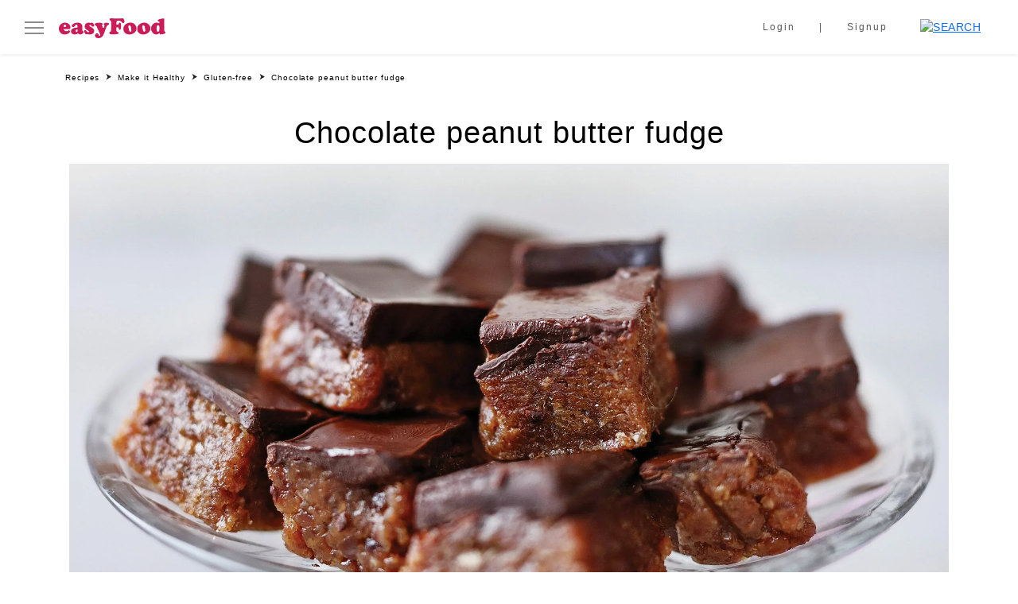

--- FILE ---
content_type: text/html; charset=UTF-8
request_url: https://easyfood.ie/recipe/chocolate-peanut-butter-fudge/
body_size: 30575
content:
<!doctype html><html lang="en-US"><head><script data-no-optimize="1">var litespeed_docref=sessionStorage.getItem("litespeed_docref");litespeed_docref&&(Object.defineProperty(document,"referrer",{get:function(){return litespeed_docref}}),sessionStorage.removeItem("litespeed_docref"));</script> <meta charset="UTF-8" /><meta name="viewport" content="width=device-width, initial-scale=1" /> <script data-cookieconsent="ignore" type="litespeed/javascript">window.dataLayer=window.dataLayer||[];function gtag(){dataLayer.push(arguments)}
gtag("consent","default",{ad_personalization:"denied",ad_storage:"denied",ad_user_data:"denied",analytics_storage:"denied",functionality_storage:"denied",personalization_storage:"denied",security_storage:"granted",wait_for_update:500,});gtag("set","ads_data_redaction",!0)</script> <script
		id="Cookiebot"
		src="https://consent.cookiebot.com/uc.js"
		data-implementation="wp"
		data-cbid="5c1c1935-06f1-4acc-92de-fe50ef5175ed"
							data-blockingmode="auto"
	></script> <meta name='robots' content='index, follow, max-image-preview:large, max-snippet:-1, max-video-preview:-1' />
 <script type="litespeed/javascript" data-src='https://securepubads.g.doubleclick.net/tag/js/gpt.js'></script> <script type="litespeed/javascript">window.googletag=window.googletag||{cmd:[]};googletag.cmd.push(function(){var mapping1=googletag.sizeMapping().addSize([1024,400],[[306,256]]).addSize([1023,400],[[216,180]]).addSize([768,400],[[450,376]]).addSize([468,400],[[450,376]]).addSize([0,0],[[296,248]]).build();var mapping2=googletag.sizeMapping().addSize([1024,400],[[306,612]]).addSize([1023,400],[[216,432]]).addSize([768,400],[[450,900]]).addSize([468,400],[[450,900]]).addSize([0,0],[[296,594]]).build();googletag.defineSlot('/5703678/EasyFood/EasyFood_Right_MPU1',[[306,256]],'div-gpt-ad-4838799-2').defineSizeMapping(mapping1).addService(googletag.pubads());googletag.defineSlot('/5703678/EasyFood/EasyFood_Right_MPU2',[[306,612]],'div-gpt-ad-4838799-3').defineSizeMapping(mapping2).addService(googletag.pubads());googletag.pubads().setTargeting('URL','/recipe/chocolate-peanut-butter-fudge/').setTargeting('ArticleID','64216').setTargeting('Category','');googletag.enableServices()})</script> <title>Chocolate peanut butter fudge recipe | easyFood</title><meta name="description" content="Indulge in this easy chocolate peanut butter fudge - a sweet and nutty treat for a delightful snack to eat throughout the week." /><link rel="canonical" href="https://easyfood.ie/recipe/chocolate-peanut-butter-fudge/" /><meta property="og:locale" content="en_US" /><meta property="og:type" content="article" /><meta property="og:title" content="Chocolate peanut butter fudge recipe | easyFood" /><meta property="og:description" content="Indulge in this easy chocolate peanut butter fudge - a sweet and nutty treat for a delightful snack to eat throughout the week." /><meta property="og:url" content="https://easyfood.ie/recipe/chocolate-peanut-butter-fudge/" /><meta property="og:site_name" content="easyFood" /><meta property="article:modified_time" content="2023-07-31T13:39:30+00:00" /><meta property="og:image" content="https://easyfood.ie/wp-content/uploads/2023/01/chocolate-peanut-butter-fudge_featured-image.jpg" /><meta property="og:image:width" content="1050" /><meta property="og:image:height" content="1050" /><meta property="og:image:type" content="image/jpeg" /><meta name="twitter:card" content="summary_large_image" /><meta name="twitter:label1" content="Est. reading time" /><meta name="twitter:data1" content="1 minute" /> <script type="application/ld+json" class="yoast-schema-graph">{"@context":"https://schema.org","@graph":[{"@type":"WebPage","@id":"https://easyfood.ie/recipe/chocolate-peanut-butter-fudge/","url":"https://easyfood.ie/recipe/chocolate-peanut-butter-fudge/","name":"Chocolate peanut butter fudge recipe | easyFood","isPartOf":{"@id":"https://easyfood.ie/#website"},"primaryImageOfPage":{"@id":"https://easyfood.ie/recipe/chocolate-peanut-butter-fudge/#primaryimage"},"image":{"@id":"https://easyfood.ie/recipe/chocolate-peanut-butter-fudge/#primaryimage"},"thumbnailUrl":"https://easyfood.ie/wp-content/uploads/2023/01/chocolate-peanut-butter-fudge_featured-image.jpg","datePublished":"2018-06-14T11:55:19+00:00","dateModified":"2023-07-31T13:39:30+00:00","description":"Indulge in this easy chocolate peanut butter fudge - a sweet and nutty treat for a delightful snack to eat throughout the week.","breadcrumb":{"@id":"https://easyfood.ie/recipe/chocolate-peanut-butter-fudge/#breadcrumb"},"inLanguage":"en-US","potentialAction":[{"@type":"ReadAction","target":["https://easyfood.ie/recipe/chocolate-peanut-butter-fudge/"]}]},{"@type":"ImageObject","inLanguage":"en-US","@id":"https://easyfood.ie/recipe/chocolate-peanut-butter-fudge/#primaryimage","url":"https://easyfood.ie/wp-content/uploads/2023/01/chocolate-peanut-butter-fudge_featured-image.jpg","contentUrl":"https://easyfood.ie/wp-content/uploads/2023/01/chocolate-peanut-butter-fudge_featured-image.jpg","width":1050,"height":1050,"caption":"Chocolate peanut butter fudge Easy Food"},{"@type":"BreadcrumbList","@id":"https://easyfood.ie/recipe/chocolate-peanut-butter-fudge/#breadcrumb","itemListElement":[{"@type":"ListItem","position":1,"name":"Home","item":"https://easyfood.ie/"},{"@type":"ListItem","position":2,"name":"Chocolate peanut butter fudge"}]},{"@type":"WebSite","@id":"https://easyfood.ie/#website","url":"https://easyfood.ie/","name":"easyFood","description":"Ireland&#039;s go-to source for all things food","potentialAction":[{"@type":"SearchAction","target":{"@type":"EntryPoint","urlTemplate":"https://easyfood.ie/?s={search_term_string}"},"query-input":{"@type":"PropertyValueSpecification","valueRequired":true,"valueName":"search_term_string"}}],"inLanguage":"en-US"}]}</script> <link rel='dns-prefetch' href='//static.addtoany.com' /><link rel="alternate" title="oEmbed (JSON)" type="application/json+oembed" href="https://easyfood.ie/wp-json/oembed/1.0/embed?url=https%3A%2F%2Feasyfood.ie%2Frecipe%2Fchocolate-peanut-butter-fudge%2F" /><link rel="alternate" title="oEmbed (XML)" type="text/xml+oembed" href="https://easyfood.ie/wp-json/oembed/1.0/embed?url=https%3A%2F%2Feasyfood.ie%2Frecipe%2Fchocolate-peanut-butter-fudge%2F&#038;format=xml" /><style id='wp-img-auto-sizes-contain-inline-css'>img:is([sizes=auto i],[sizes^="auto," i]){contain-intrinsic-size:3000px 1500px}
/*# sourceURL=wp-img-auto-sizes-contain-inline-css */</style><style id="litespeed-ccss">:root{--wp--preset--aspect-ratio--square:1;--wp--preset--aspect-ratio--4-3:4/3;--wp--preset--aspect-ratio--3-4:3/4;--wp--preset--aspect-ratio--3-2:3/2;--wp--preset--aspect-ratio--2-3:2/3;--wp--preset--aspect-ratio--16-9:16/9;--wp--preset--aspect-ratio--9-16:9/16;--wp--preset--color--black:#000000;--wp--preset--color--cyan-bluish-gray:#abb8c3;--wp--preset--color--white:#ffffff;--wp--preset--color--pale-pink:#f78da7;--wp--preset--color--vivid-red:#cf2e2e;--wp--preset--color--luminous-vivid-orange:#ff6900;--wp--preset--color--luminous-vivid-amber:#fcb900;--wp--preset--color--light-green-cyan:#7bdcb5;--wp--preset--color--vivid-green-cyan:#00d084;--wp--preset--color--pale-cyan-blue:#8ed1fc;--wp--preset--color--vivid-cyan-blue:#0693e3;--wp--preset--color--vivid-purple:#9b51e0;--wp--preset--gradient--vivid-cyan-blue-to-vivid-purple:linear-gradient(135deg,rgba(6,147,227,1) 0%,rgb(155,81,224) 100%);--wp--preset--gradient--light-green-cyan-to-vivid-green-cyan:linear-gradient(135deg,rgb(122,220,180) 0%,rgb(0,208,130) 100%);--wp--preset--gradient--luminous-vivid-amber-to-luminous-vivid-orange:linear-gradient(135deg,rgba(252,185,0,1) 0%,rgba(255,105,0,1) 100%);--wp--preset--gradient--luminous-vivid-orange-to-vivid-red:linear-gradient(135deg,rgba(255,105,0,1) 0%,rgb(207,46,46) 100%);--wp--preset--gradient--very-light-gray-to-cyan-bluish-gray:linear-gradient(135deg,rgb(238,238,238) 0%,rgb(169,184,195) 100%);--wp--preset--gradient--cool-to-warm-spectrum:linear-gradient(135deg,rgb(74,234,220) 0%,rgb(151,120,209) 20%,rgb(207,42,186) 40%,rgb(238,44,130) 60%,rgb(251,105,98) 80%,rgb(254,248,76) 100%);--wp--preset--gradient--blush-light-purple:linear-gradient(135deg,rgb(255,206,236) 0%,rgb(152,150,240) 100%);--wp--preset--gradient--blush-bordeaux:linear-gradient(135deg,rgb(254,205,165) 0%,rgb(254,45,45) 50%,rgb(107,0,62) 100%);--wp--preset--gradient--luminous-dusk:linear-gradient(135deg,rgb(255,203,112) 0%,rgb(199,81,192) 50%,rgb(65,88,208) 100%);--wp--preset--gradient--pale-ocean:linear-gradient(135deg,rgb(255,245,203) 0%,rgb(182,227,212) 50%,rgb(51,167,181) 100%);--wp--preset--gradient--electric-grass:linear-gradient(135deg,rgb(202,248,128) 0%,rgb(113,206,126) 100%);--wp--preset--gradient--midnight:linear-gradient(135deg,rgb(2,3,129) 0%,rgb(40,116,252) 100%);--wp--preset--font-size--small:13px;--wp--preset--font-size--medium:20px;--wp--preset--font-size--large:36px;--wp--preset--font-size--x-large:42px;--wp--preset--spacing--20:0.44rem;--wp--preset--spacing--30:0.67rem;--wp--preset--spacing--40:1rem;--wp--preset--spacing--50:1.5rem;--wp--preset--spacing--60:2.25rem;--wp--preset--spacing--70:3.38rem;--wp--preset--spacing--80:5.06rem;--wp--preset--shadow--natural:6px 6px 9px rgba(0, 0, 0, 0.2);--wp--preset--shadow--deep:12px 12px 50px rgba(0, 0, 0, 0.4);--wp--preset--shadow--sharp:6px 6px 0px rgba(0, 0, 0, 0.2);--wp--preset--shadow--outlined:6px 6px 0px -3px rgba(255, 255, 255, 1), 6px 6px rgba(0, 0, 0, 1);--wp--preset--shadow--crisp:6px 6px 0px rgba(0, 0, 0, 1)}:root{--bs-blue:#0d6efd;--bs-indigo:#6610f2;--bs-purple:#6f42c1;--bs-pink:#d63384;--bs-red:#dc3545;--bs-orange:#fd7e14;--bs-yellow:#ffc107;--bs-green:#198754;--bs-teal:#20c997;--bs-cyan:#0dcaf0;--bs-black:#000;--bs-white:#fff;--bs-gray:#6c757d;--bs-gray-dark:#343a40;--bs-gray-100:#f8f9fa;--bs-gray-200:#e9ecef;--bs-gray-300:#dee2e6;--bs-gray-400:#ced4da;--bs-gray-500:#adb5bd;--bs-gray-600:#6c757d;--bs-gray-700:#495057;--bs-gray-800:#343a40;--bs-gray-900:#212529;--bs-primary:#0d6efd;--bs-secondary:#6c757d;--bs-success:#198754;--bs-info:#0dcaf0;--bs-warning:#ffc107;--bs-danger:#dc3545;--bs-light:#f8f9fa;--bs-dark:#212529;--bs-primary-rgb:13, 110, 253;--bs-secondary-rgb:108, 117, 125;--bs-success-rgb:25, 135, 84;--bs-info-rgb:13, 202, 240;--bs-warning-rgb:255, 193, 7;--bs-danger-rgb:220, 53, 69;--bs-light-rgb:248, 249, 250;--bs-dark-rgb:33, 37, 41;--bs-white-rgb:255, 255, 255;--bs-black-rgb:0, 0, 0;--bs-body-color-rgb:33, 37, 41;--bs-body-bg-rgb:255, 255, 255;--bs-font-sans-serif:system-ui, -apple-system, "Segoe UI", Roboto, "Helvetica Neue", "Noto Sans", "Liberation Sans", Arial, sans-serif, "Apple Color Emoji", "Segoe UI Emoji", "Segoe UI Symbol", "Noto Color Emoji";--bs-font-monospace:SFMono-Regular, Menlo, Monaco, Consolas, "Liberation Mono", "Courier New", monospace;--bs-gradient:linear-gradient(180deg, rgba(255, 255, 255, 0.15), rgba(255, 255, 255, 0));--bs-body-font-family:var(--bs-font-sans-serif);--bs-body-font-size:1rem;--bs-body-font-weight:400;--bs-body-line-height:1.5;--bs-body-color:#212529;--bs-body-bg:#fff;--bs-border-width:1px;--bs-border-style:solid;--bs-border-color:#dee2e6;--bs-border-color-translucent:rgba(0, 0, 0, 0.175);--bs-border-radius:0.375rem;--bs-border-radius-sm:0.25rem;--bs-border-radius-lg:0.5rem;--bs-border-radius-xl:1rem;--bs-border-radius-2xl:2rem;--bs-border-radius-pill:50rem;--bs-heading-color:;--bs-link-color:#0d6efd;--bs-link-hover-color:#0a58ca;--bs-code-color:#d63384;--bs-highlight-bg:#fff3cd}*,*::before,*::after{box-sizing:border-box}@media (prefers-reduced-motion:no-preference){:root{scroll-behavior:smooth}}body{margin:0;font-family:var(--bs-body-font-family);font-size:var(--bs-body-font-size);font-weight:var(--bs-body-font-weight);line-height:var(--bs-body-line-height);color:var(--bs-body-color);text-align:var(--bs-body-text-align);background-color:var(--bs-body-bg);-webkit-text-size-adjust:100%}h5,h4,h1{margin-top:0;margin-bottom:.5rem;font-weight:500;line-height:1.2;color:var(--bs-heading-color)}h1{font-size:calc(1.375rem + 1.5vw)}@media (min-width:1200px){h1{font-size:2.5rem}}h4{font-size:calc(1.275rem + 0.3vw)}@media (min-width:1200px){h4{font-size:1.5rem}}h5{font-size:1.25rem}ol,ul{padding-left:2rem}ol,ul{margin-top:0;margin-bottom:1rem}ul ul{margin-bottom:0}a{color:var(--bs-link-color);text-decoration:underline}img{vertical-align:middle}button{border-radius:0}input,button{margin:0;font-family:inherit;font-size:inherit;line-height:inherit}button{text-transform:none}button,[type=button]{-webkit-appearance:button}::-moz-focus-inner{padding:0;border-style:none}::-webkit-datetime-edit-fields-wrapper,::-webkit-datetime-edit-text,::-webkit-datetime-edit-minute,::-webkit-datetime-edit-hour-field,::-webkit-datetime-edit-day-field,::-webkit-datetime-edit-month-field,::-webkit-datetime-edit-year-field{padding:0}::-webkit-inner-spin-button{height:auto}[type=search]{outline-offset:-2px;-webkit-appearance:textfield}::-webkit-search-decoration{-webkit-appearance:none}::-webkit-color-swatch-wrapper{padding:0}::-webkit-file-upload-button{font:inherit;-webkit-appearance:button}::file-selector-button{font:inherit;-webkit-appearance:button}.img-fluid{max-width:100%;height:auto}.container,.container-fluid{--bs-gutter-x:1.5rem;--bs-gutter-y:0;width:100%;padding-right:calc(var(--bs-gutter-x)*0.5);padding-left:calc(var(--bs-gutter-x)*0.5);margin-right:auto;margin-left:auto}@media (min-width:576px){.container{max-width:540px}}@media (min-width:768px){.container{max-width:720px}}@media (min-width:992px){.container{max-width:960px}}@media (min-width:1200px){.container{max-width:1140px}}@media (min-width:1400px){.container{max-width:1320px}}.form-control{display:block;width:100%;padding:.375rem .75rem;font-size:1rem;font-weight:400;line-height:1.5;color:#212529;background-color:#fff;background-clip:padding-box;border:1px solid #ced4da;-webkit-appearance:none;-moz-appearance:none;appearance:none;border-radius:.375rem}.form-control::-webkit-date-and-time-value{height:1.5em}.form-control::-moz-placeholder{color:#6c757d;opacity:1}.form-control::-webkit-file-upload-button{padding:.375rem .75rem;margin:-.375rem -.75rem;-webkit-margin-end:.75rem;margin-inline-end:.75rem;color:#212529;background-color:#e9ecef;border-color:inherit;border-style:solid;border-width:0;border-inline-end-width:1px;border-radius:0}.input-group{position:relative;display:flex;flex-wrap:wrap;align-items:stretch;width:100%}.input-group>.form-control{position:relative;flex:1 1 auto;width:1%;min-width:0}.input-group-text{display:flex;align-items:center;padding:.375rem .75rem;font-size:1rem;font-weight:400;line-height:1.5;color:#212529;text-align:center;white-space:nowrap;background-color:#e9ecef;border:1px solid #ced4da;border-radius:.375rem}.input-group:not(.has-validation)>:not(:last-child):not(.dropdown-toggle):not(.dropdown-menu){border-top-right-radius:0;border-bottom-right-radius:0}.input-group>:not(:first-child):not(.dropdown-menu):not(.valid-tooltip):not(.valid-feedback):not(.invalid-tooltip):not(.invalid-feedback){margin-left:-1px;border-top-left-radius:0;border-bottom-left-radius:0}.btn{--bs-btn-padding-x:0.75rem;--bs-btn-padding-y:0.375rem;--bs-btn-font-family:;--bs-btn-font-size:1rem;--bs-btn-font-weight:400;--bs-btn-line-height:1.5;--bs-btn-color:#212529;--bs-btn-bg:transparent;--bs-btn-border-width:1px;--bs-btn-border-color:transparent;--bs-btn-border-radius:0.375rem;--bs-btn-box-shadow:inset 0 1px 0 rgba(255, 255, 255, 0.15), 0 1px 1px rgba(0, 0, 0, 0.075);--bs-btn-disabled-opacity:0.65;--bs-btn-focus-box-shadow:0 0 0 0.25rem rgba(var(--bs-btn-focus-shadow-rgb), .5);display:inline-block;padding:var(--bs-btn-padding-y) var(--bs-btn-padding-x);font-family:var(--bs-btn-font-family);font-size:var(--bs-btn-font-size);font-weight:var(--bs-btn-font-weight);line-height:var(--bs-btn-line-height);color:var(--bs-btn-color);text-align:center;text-decoration:none;vertical-align:middle;border:var(--bs-btn-border-width) solid var(--bs-btn-border-color);border-radius:var(--bs-btn-border-radius);background-color:var(--bs-btn-bg)}.btn-primary{--bs-btn-color:#fff;--bs-btn-bg:#0d6efd;--bs-btn-border-color:#0d6efd;--bs-btn-hover-color:#fff;--bs-btn-hover-bg:#0b5ed7;--bs-btn-hover-border-color:#0a58ca;--bs-btn-focus-shadow-rgb:49, 132, 253;--bs-btn-active-color:#fff;--bs-btn-active-bg:#0a58ca;--bs-btn-active-border-color:#0a53be;--bs-btn-active-shadow:inset 0 3px 5px rgba(0, 0, 0, 0.125);--bs-btn-disabled-color:#fff;--bs-btn-disabled-bg:#0d6efd;--bs-btn-disabled-border-color:#0d6efd}.btn-secondary{--bs-btn-color:#fff;--bs-btn-bg:#6c757d;--bs-btn-border-color:#6c757d;--bs-btn-hover-color:#fff;--bs-btn-hover-bg:#5c636a;--bs-btn-hover-border-color:#565e64;--bs-btn-focus-shadow-rgb:130, 138, 145;--bs-btn-active-color:#fff;--bs-btn-active-bg:#565e64;--bs-btn-active-border-color:#51585e;--bs-btn-active-shadow:inset 0 3px 5px rgba(0, 0, 0, 0.125);--bs-btn-disabled-color:#fff;--bs-btn-disabled-bg:#6c757d;--bs-btn-disabled-border-color:#6c757d}.btn-link{--bs-btn-font-weight:400;--bs-btn-color:var(--bs-link-color);--bs-btn-bg:transparent;--bs-btn-border-color:transparent;--bs-btn-hover-color:var(--bs-link-hover-color);--bs-btn-hover-border-color:transparent;--bs-btn-active-border-color:transparent;--bs-btn-disabled-color:#6c757d;--bs-btn-disabled-border-color:transparent;--bs-btn-box-shadow:none;text-decoration:underline}.fade:not(.show){opacity:0}.dropdown-menu{--bs-dropdown-min-width:10rem;--bs-dropdown-padding-x:0;--bs-dropdown-padding-y:0.5rem;--bs-dropdown-spacer:0.125rem;--bs-dropdown-font-size:1rem;--bs-dropdown-color:#212529;--bs-dropdown-bg:#fff;--bs-dropdown-border-color:var(--bs-border-color-translucent);--bs-dropdown-border-radius:0.375rem;--bs-dropdown-border-width:1px;--bs-dropdown-inner-border-radius:calc(0.375rem - 1px);--bs-dropdown-divider-bg:var(--bs-border-color-translucent);--bs-dropdown-divider-margin-y:0.5rem;--bs-dropdown-box-shadow:0 0.5rem 1rem rgba(0, 0, 0, 0.15);--bs-dropdown-link-color:#212529;--bs-dropdown-link-hover-color:#1e2125;--bs-dropdown-link-hover-bg:#e9ecef;--bs-dropdown-link-active-color:#fff;--bs-dropdown-link-active-bg:#0d6efd;--bs-dropdown-link-disabled-color:#adb5bd;--bs-dropdown-item-padding-x:1rem;--bs-dropdown-item-padding-y:0.25rem;--bs-dropdown-header-color:#6c757d;--bs-dropdown-header-padding-x:1rem;--bs-dropdown-header-padding-y:0.5rem;position:absolute;z-index:1000;display:none;min-width:var(--bs-dropdown-min-width);padding:var(--bs-dropdown-padding-y) var(--bs-dropdown-padding-x);margin:0;font-size:var(--bs-dropdown-font-size);color:var(--bs-dropdown-color);text-align:left;list-style:none;background-color:var(--bs-dropdown-bg);background-clip:padding-box;border:var(--bs-dropdown-border-width) solid var(--bs-dropdown-border-color);border-radius:var(--bs-dropdown-border-radius)}.nav{--bs-nav-link-padding-x:1rem;--bs-nav-link-padding-y:0.5rem;--bs-nav-link-font-weight:;--bs-nav-link-color:var(--bs-link-color);--bs-nav-link-hover-color:var(--bs-link-hover-color);--bs-nav-link-disabled-color:#6c757d;display:flex;flex-wrap:wrap;padding-left:0;margin-bottom:0;list-style:none}.nav-link{display:block;padding:var(--bs-nav-link-padding-y) var(--bs-nav-link-padding-x);font-size:var(--bs-nav-link-font-size);font-weight:var(--bs-nav-link-font-weight);color:var(--bs-nav-link-color);text-decoration:none}.tab-content>.tab-pane{display:none}.navbar{--bs-navbar-padding-x:0;--bs-navbar-padding-y:0.5rem;--bs-navbar-color:rgba(0, 0, 0, 0.55);--bs-navbar-hover-color:rgba(0, 0, 0, 0.7);--bs-navbar-disabled-color:rgba(0, 0, 0, 0.3);--bs-navbar-active-color:rgba(0, 0, 0, 0.9);--bs-navbar-brand-padding-y:0.3125rem;--bs-navbar-brand-margin-end:1rem;--bs-navbar-brand-font-size:1.25rem;--bs-navbar-brand-color:rgba(0, 0, 0, 0.9);--bs-navbar-brand-hover-color:rgba(0, 0, 0, 0.9);--bs-navbar-nav-link-padding-x:0.5rem;--bs-navbar-toggler-padding-y:0.25rem;--bs-navbar-toggler-padding-x:0.75rem;--bs-navbar-toggler-font-size:1.25rem;--bs-navbar-toggler-icon-bg:url("data:image/svg+xml,%3csvg xmlns='http://www.w3.org/2000/svg' viewBox='0 0 30 30'%3e%3cpath stroke='rgba%280, 0, 0, 0.55%29' stroke-linecap='round' stroke-miterlimit='10' stroke-width='2' d='M4 7h22M4 15h22M4 23h22'/%3e%3c/svg%3e");--bs-navbar-toggler-border-color:rgba(0, 0, 0, 0.1);--bs-navbar-toggler-border-radius:0.375rem;--bs-navbar-toggler-focus-width:0.25rem;position:relative;display:flex;flex-wrap:wrap;align-items:center;justify-content:space-between;padding:var(--bs-navbar-padding-y) var(--bs-navbar-padding-x)}.navbar>.container-fluid{display:flex;flex-wrap:inherit;align-items:center;justify-content:space-between}.navbar-brand{padding-top:var(--bs-navbar-brand-padding-y);padding-bottom:var(--bs-navbar-brand-padding-y);margin-right:var(--bs-navbar-brand-margin-end);font-size:var(--bs-navbar-brand-font-size);color:var(--bs-navbar-brand-color);text-decoration:none;white-space:nowrap}.navbar-nav{--bs-nav-link-padding-x:0;--bs-nav-link-padding-y:0.5rem;--bs-nav-link-color:var(--bs-navbar-color);--bs-nav-link-hover-color:var(--bs-navbar-hover-color);--bs-nav-link-disabled-color:var(--bs-navbar-disabled-color);display:flex;flex-direction:column;padding-left:0;margin-bottom:0;list-style:none}.breadcrumb{--bs-breadcrumb-padding-x:0;--bs-breadcrumb-padding-y:0;--bs-breadcrumb-margin-bottom:1rem;--bs-breadcrumb-bg:;--bs-breadcrumb-border-radius:;--bs-breadcrumb-divider-color:#6c757d;--bs-breadcrumb-item-padding-x:0.5rem;--bs-breadcrumb-item-active-color:#6c757d;display:flex;flex-wrap:wrap;padding:var(--bs-breadcrumb-padding-y) var(--bs-breadcrumb-padding-x);margin-bottom:var(--bs-breadcrumb-margin-bottom);font-size:var(--bs-breadcrumb-font-size);list-style:none;background-color:var(--bs-breadcrumb-bg);border-radius:var(--bs-breadcrumb-border-radius)}.breadcrumb-item+.breadcrumb-item{padding-left:var(--bs-breadcrumb-item-padding-x)}.breadcrumb-item+.breadcrumb-item::before{float:left;padding-right:var(--bs-breadcrumb-item-padding-x);color:var(--bs-breadcrumb-divider-color);content:var(--bs-breadcrumb-divider,"/")}.alert{--bs-alert-bg:transparent;--bs-alert-padding-x:1rem;--bs-alert-padding-y:1rem;--bs-alert-margin-bottom:1rem;--bs-alert-color:inherit;--bs-alert-border-color:transparent;--bs-alert-border:1px solid var(--bs-alert-border-color);--bs-alert-border-radius:0.375rem;position:relative;padding:var(--bs-alert-padding-y) var(--bs-alert-padding-x);margin-bottom:var(--bs-alert-margin-bottom);color:var(--bs-alert-color);background-color:var(--bs-alert-bg);border:var(--bs-alert-border);border-radius:var(--bs-alert-border-radius,0)}.alert-secondary{--bs-alert-color:#41464b;--bs-alert-bg:#e2e3e5;--bs-alert-border-color:#d3d6d8}.btn-close{box-sizing:content-box;width:1em;height:1em;padding:.25em .25em;color:#000;background:#fff0 url(data:image/svg+xml,%3csvg\ xmlns=\'http://www.w3.org/2000/svg\'\ viewBox=\'0\ 0\ 16\ 16\'\ fill=\'%23000\'%3e%3cpath\ d=\'M.293.293a1\ 1\ 0\ 0\ 1\ 1.414\ 0L8\ 6.586\ 14.293.293a1\ 1\ 0\ 1\ 1\ 1.414\ 1.414L9.414\ 8l6.293\ 6.293a1\ 1\ 0\ 0\ 1-1.414\ 1.414L8\ 9.414l-6.293\ 6.293a1\ 1\ 0\ 0\ 1-1.414-1.414L6.586\ 8\ .293\ 1.707a1\ 1\ 0\ 0\ 1\ 0-1.414z\'/%3e%3c/svg%3e)center/1em auto no-repeat;border:0;border-radius:.375rem;opacity:.5}.modal{--bs-modal-zindex:1055;--bs-modal-width:500px;--bs-modal-padding:1rem;--bs-modal-margin:0.5rem;--bs-modal-color:;--bs-modal-bg:#fff;--bs-modal-border-color:var(--bs-border-color-translucent);--bs-modal-border-width:1px;--bs-modal-border-radius:0.5rem;--bs-modal-box-shadow:0 0.125rem 0.25rem rgba(0, 0, 0, 0.075);--bs-modal-inner-border-radius:calc(0.5rem - 1px);--bs-modal-header-padding-x:1rem;--bs-modal-header-padding-y:1rem;--bs-modal-header-padding:1rem 1rem;--bs-modal-header-border-color:var(--bs-border-color);--bs-modal-header-border-width:1px;--bs-modal-title-line-height:1.5;--bs-modal-footer-gap:0.5rem;--bs-modal-footer-bg:;--bs-modal-footer-border-color:var(--bs-border-color);--bs-modal-footer-border-width:1px;position:fixed;top:0;left:0;z-index:var(--bs-modal-zindex);display:none;width:100%;height:100%;overflow-x:hidden;overflow-y:auto;outline:0}.modal-dialog{position:relative;width:auto;margin:var(--bs-modal-margin)}.modal.fade .modal-dialog{transform:translate(0,-50px)}.modal-dialog-centered{display:flex;align-items:center;min-height:calc(100% - var(--bs-modal-margin)*2)}.modal-content{position:relative;display:flex;flex-direction:column;width:100%;color:var(--bs-modal-color);background-color:var(--bs-modal-bg);background-clip:padding-box;border:var(--bs-modal-border-width) solid var(--bs-modal-border-color);border-radius:var(--bs-modal-border-radius);outline:0}.modal-header{display:flex;flex-shrink:0;align-items:center;justify-content:space-between;padding:var(--bs-modal-header-padding);border-bottom:var(--bs-modal-header-border-width) solid var(--bs-modal-header-border-color);border-top-left-radius:var(--bs-modal-inner-border-radius);border-top-right-radius:var(--bs-modal-inner-border-radius)}.modal-header .btn-close{padding:calc(var(--bs-modal-header-padding-y)*0.5) calc(var(--bs-modal-header-padding-x)*0.5);margin:calc(var(--bs-modal-header-padding-y)*-0.5) calc(var(--bs-modal-header-padding-x)*-0.5) calc(var(--bs-modal-header-padding-y)*-0.5) auto}.modal-title{margin-bottom:0;line-height:var(--bs-modal-title-line-height)}.modal-body{position:relative;flex:1 1 auto;padding:var(--bs-modal-padding)}.modal-footer{display:flex;flex-shrink:0;flex-wrap:wrap;align-items:center;justify-content:flex-end;padding:calc(var(--bs-modal-padding) - var(--bs-modal-footer-gap)*0.5);background-color:var(--bs-modal-footer-bg);border-top:var(--bs-modal-footer-border-width) solid var(--bs-modal-footer-border-color);border-bottom-right-radius:var(--bs-modal-inner-border-radius);border-bottom-left-radius:var(--bs-modal-inner-border-radius)}.modal-footer>*{margin:calc(var(--bs-modal-footer-gap)*0.5)}@media (min-width:576px){.modal{--bs-modal-margin:1.75rem;--bs-modal-box-shadow:0 0.5rem 1rem rgba(0, 0, 0, 0.15)}.modal-dialog{max-width:var(--bs-modal-width);margin-right:auto;margin-left:auto}}.offcanvas{--bs-offcanvas-width:400px;--bs-offcanvas-height:30vh;--bs-offcanvas-padding-x:1rem;--bs-offcanvas-padding-y:1rem;--bs-offcanvas-color:;--bs-offcanvas-bg:#fff;--bs-offcanvas-border-width:1px;--bs-offcanvas-border-color:var(--bs-border-color-translucent);--bs-offcanvas-box-shadow:0 0.125rem 0.25rem rgba(0, 0, 0, 0.075)}.offcanvas{position:fixed;bottom:0;z-index:1045;display:flex;flex-direction:column;max-width:100%;color:var(--bs-offcanvas-color);visibility:hidden;background-color:var(--bs-offcanvas-bg);background-clip:padding-box;outline:0}.offcanvas.offcanvas-start{top:0;left:0;width:var(--bs-offcanvas-width);border-right:var(--bs-offcanvas-border-width) solid var(--bs-offcanvas-border-color);transform:translateX(-100%)}.offcanvas-header{display:flex;align-items:center;justify-content:space-between;padding:var(--bs-offcanvas-padding-y) var(--bs-offcanvas-padding-x)}.offcanvas-header .btn-close{padding:calc(var(--bs-offcanvas-padding-y)*0.5) calc(var(--bs-offcanvas-padding-x)*0.5);margin-top:calc(var(--bs-offcanvas-padding-y)*-0.5);margin-right:calc(var(--bs-offcanvas-padding-x)*-0.5);margin-bottom:calc(var(--bs-offcanvas-padding-y)*-0.5)}.offcanvas-body{flex-grow:1;padding:var(--bs-offcanvas-padding-y) var(--bs-offcanvas-padding-x);overflow-y:auto}.sticky-top{position:-webkit-sticky;position:sticky;top:0;z-index:1020}.d-block{display:block!important}.d-flex{display:flex!important}.d-none{display:none!important}.w-100{width:100%!important}.h-100{height:100%!important}.flex-column{flex-direction:column!important}.align-items-center{align-items:center!important}.mb-3{margin-bottom:1rem!important}.ms-2{margin-left:0.5rem!important}.ms-auto{margin-left:auto!important}.text-center{text-align:center!important}@media (min-width:992px){.d-lg-block{display:block!important}.d-lg-none{display:none!important}}:root,:host{--fa-font-brands:normal 400 1em/1 "Font Awesome 6 Brands"}:root,:host{--fa-font-regular:normal 400 1em/1 "Font Awesome 6 Free"}:root,:host{--fa-font-solid:normal 900 1em/1 "Font Awesome 6 Free"}:root{--primary:#CD1B57;--primary-alt:#222222;--secondary:#595959;--secondary-alt:#BEBEBE;--bg-dark:#F4F4F4;--bg-light:#FDF8F3;--white:#ffffff;--black:#000000;--off-white:#FCFCFC}html{overflow-x:hidden}body{font-family:"Montserrat",sans-serif;min-height:100vh;overflow-x:hidden;color:var(--primary-alt);margin:0;padding:0;padding-right:0px!important;position:relative}@media (max-width:991px){img{image-rendering:-moz-crisp-edges;image-rendering:-o-crisp-edges;image-rendering:crisp-edges;-ms-interpolation-mode:nearest-neighbor}img[src$=".png"]{image-rendering:-webkit-optimizeQuality!important}}a{text-decoration:none;color:var(--primary)}::-webkit-scrollbar{width:4px}::-webkit-scrollbar-track{background:#f1f1f1}::-webkit-scrollbar-thumb{background:var(--secondary);border-radius:4px}::-webkit-scrollbar-thumb:hover{background:var(--primary)}input{accent-color:var(--primary)}input::-webkit-input-placeholder{color:var(--primary-alt)!important;opacity:1}input::-moz-placeholder{color:var(--primary-alt)!important;opacity:1}input:-ms-input-placeholder{color:var(--primary-alt)!important;opacity:1}input:-moz-placeholder{color:var(--primary-alt)!important;opacity:1}@media all and (min-width:992px){.container-fluid{padding-left:4.625rem;padding-right:4.625rem}}.btn{border-radius:50px;padding:.75rem 1rem;font-weight:400;font-size:.875rem;text-align:center;letter-spacing:.5px;text-transform:uppercase;appearance:none;-webkit-appearance:none;-moz-appearance:none;-ms-progress-appearance:none;outline:0}.btn-primary{background-color:var(--primary);color:var(--white);border-color:var(--primary)}.form-control{background:var(--white);border:1px solid var(--secondary-alt);border-radius:4px;font-style:normal;font-weight:300;font-size:.8125rem;letter-spacing:.464286px;padding:.625rem 1rem;color:var(--primary-alt)}.hide{display:none}@media all and (min-width:992px){.site-header .container-fluid{padding-left:1.875rem;padding-right:1.875rem}}.site-header .navbar{padding-top:.625rem;padding-bottom:.625rem;background:var(--white);-webkit-box-shadow:0 2px 4px #EFEFEF;box-shadow:0 2px 4px #EFEFEF}.site-header .navbar-nav{font-weight:400;font-size:.75rem;display:-webkit-box;display:-ms-flexbox;display:flex;-webkit-box-align:center;-ms-flex-align:center;align-items:center;letter-spacing:2px;color:var(--secondary);-webkit-box-orient:horizontal;-webkit-box-direction:normal;-ms-flex-direction:row;flex-direction:row;margin-right:1rem}.site-header .navbar-nav li{display:-webkit-box;display:-ms-flexbox;display:flex;-webkit-box-align:center;-ms-flex-align:center;align-items:center}.site-header .navbar-nav li:not(:last-child)::after{content:"|";margin-left:1.875rem;margin-right:1.875rem}.site-header .navbar-nav li a{color:var(--secondary)}@media (max-width:991px){.site-header .navbar-nav{font-size:.625rem;margin-right:.5rem}.site-header .navbar-nav li:not(:last-child)::after{margin-left:.625rem;margin-right:.625rem}.site-header .navbar-brand img{max-height:25px}}.site-header .menu-btn{padding:0;margin-right:1.125rem;border-radius:0}.site-header .menu-btn img{max-height:16px}@media (max-width:991px){.site-header .menu-btn img{max-height:14px}}.site-header .offcanvas-header{position:relative}@media (max-width:991px){.site-header .offcanvas-header{flex-direction:column;align-items:flex-start;gap:1rem;background:var(--off-white);box-shadow:0 2px 4px rgb(0 0 0/.10929);margin-bottom:1rem}}.off-overlay{position:absolute;left:0;top:0;width:100%;height:100%;z-index:9999;display:none}.site-header .offcanvas .offcanvas-header .btn-close{right:-2rem;position:absolute}.site-header .offcanvas:not(.show)>*{opacity:0}.site-header .offcanvas.offcanvas-start{width:300px;background:var(--off-white);-webkit-box-shadow:0 2px 6px rgb(0 0 0/.236832);box-shadow:0 2px 6px rgb(0 0 0/.236832)}.site-header .offcanvas{position:absolute;z-index:999999}@media (max-width:991px){.site-header .offcanvas.offcanvas-start{background:#F5F5F5;min-height:100%!important}}@media (max-width:320px){.site-header .offcanvas.offcanvas-start{width:250px}}.sidebar .nav-item,.sidebar-footer .nav-item{padding:.75rem 1.25rem}.sidebar .nav-item .nav-link{display:flex;align-items:center;justify-content:space-between;font-weight:400;font-size:.75rem;letter-spacing:2px;color:var(--black);position:relative;padding:0;position:relative}@media (max-width:991px){.sidebar{background:var(--off-white);box-shadow:0 2px 4px rgb(0 0 0/.10929);padding:1rem 0}.sidebar .nav-item .nav-link::after,.sidebar-footer .nav-item .nav-link::after{content:"";position:absolute;bottom:-.75rem;left:0;right:0;height:1px;background-color:#DDD;opacity:.59}.sidebar .nav-item:last-child .nav-link::after,.sidebar-footer .nav-item:last-child .nav-link::after{content:none}}.sidebar li.first_menu_item a{font-weight:700;text-transform:uppercase}.sidebar-footer{margin:1.125rem 0}.sidebar-footer li .nav-link{display:flex;align-items:center;gap:.625rem;font-weight:400;font-size:.75rem;line-height:1rem;letter-spacing:2px;color:var(--black);padding:0;position:relative}@media (max-width:991px){.sidebar-footer{margin-top:1.5rem;background:var(--off-white);box-shadow:0 2px 4px rgb(0 0 0/.10929);padding:1rem 0}}.flyout-menu{background-color:var(--primary);color:var(--white);padding:.875rem;display:flex;align-items:center;justify-content:center;gap:1rem;margin-top:4rem;font-size:.75rem;position:relative}.flyout-menu a{color:var(--white)}.flyout-menu .btn-primary{background-color:var(--white);color:var(--primary);padding:.5rem 1.5rem;font-size:.75rem}.sidebar .submenu,.sidebar .dropdown-menu{border-radius:0;border:0;background:var(--off-white);padding:0}@media all and (min-width:992px){.sidebar li{position:relative}.sidebar li .submenu{display:none;position:absolute;left:calc(100% + 1px);top:-2.5rem;min-width:15rem;z-index:-2}.sidebar li .submenu .submenu{top:0rem}.sidebar .submenu,.sidebar .dropdown-menu{background:var(--off-white);-webkit-box-shadow:0 0 6px rgb(0 0 0/.236832);box-shadow:0 0 6px rgb(0 0 0/.236832)}}@media (max-width:991px){.sidebar .submenu,.sidebar .dropdown-menu{position:static!important;margin-left:0rem;margin-right:0rem;padding-top:1rem}}.menu-level-1 .menu-level-2{position:absolute;top:0;left:0;bottom:0;opacity:0;visibility:hidden;background:#F5F5F5;transform:translateX(-100%);height:100%;width:100%;z-index:1;overflow-x:hidden;display:flex;flex-direction:column}.menu-level-1 .submenu{height:100%;overflow-y:auto;margin-top:2rem;background:#FCFCFC;box-shadow:0 2px 4px rgb(0 0 0/.10929)}.menu-level-1 .menu-level-3{position:absolute;top:0;left:0;opacity:0;visibility:hidden;background:#F5F5F5;transform:translateX(-100%);height:100%;width:100%;z-index:1;overflow-x:hidden;display:flex;flex-direction:column}.submenu-header{flex-direction:column;align-items:flex-start;gap:.5rem;background:var(--off-white);box-shadow:0 2px 4px rgb(0 0 0/11%);margin-bottom:1rem;padding:1.125rem 3.375rem}.submenu-header .submenu-title{font-weight:400;font-size:1rem;letter-spacing:1px;color:var(--primary-alt);margin-bottom:0}.nav-menu-back{font-style:normal;font-weight:400;font-size:.6875rem;letter-spacing:2px;text-transform:uppercase;color:var(--primary-alt);position:relative;display:flex;align-items:center}.nav-menu-back::before{content:"";background-image:url(/wp-content/themes/easyfood/assets/images/arrow-left-red.svg);background-repeat:no-repeat;background-size:100%auto;background-position:center;height:14px;width:14px;position:absolute;left:-2rem}.breadcrumb{font-weight:400;font-size:.625rem;line-height:.75rem;letter-spacing:.909091px;color:var(--black);margin-bottom:0}.breadcrumb-section{margin-top:1.75rem;margin-bottom:2.5rem}.breadcrumb a{color:var(--black)}.search-field{max-width:460px;margin:1.5rem auto;border-radius:30px;border:1px solid var(--primary)}.search-field .input-group-text{padding:1.25rem 1.625rem;padding-right:0;color:var(--secondary);background-color:#fff0;border:1px solid #fff0;border-radius:30px}.search-field .form-control{border:1px solid #fff0;border-radius:30px;font-weight:300;font-size:1rem;line-height:1.25rem;letter-spacing:.727273px;color:var(--secondary);padding:1rem}.alert{--bs-alert-bg:transparent;--bs-alert-color:inherit;--bs-alert-border-color:transparent;--bs-alert-border:1px solid var(--bs-alert-border-color);padding:10px 15px;background-color:var(--bs-alert-bg);color:var(--bs-alert-color);border:0;border-left:3px solid var(--bs-alert-border-color);width:auto;line-height:1.25;font-size:14px;border-radius:0;text-align:left}.alert-secondary{--bs-alert-color:#41464b;--bs-alert-bg:#e2e3e5;--bs-alert-border-color:#d3d6d8}.breadcrumb-item{padding-right:.5rem}.breadcrumb-item+.breadcrumb-item{padding-left:0}.a2a_kit{line-height:0.5!important}.breadcrumb-section{margin-top:1.5rem;margin-bottom:2.5rem}.recipe-section{text-align:center;margin-bottom:1rem}.recipe-title{font-weight:400;font-size:2.375rem;line-height:2.875rem;letter-spacing:1px;color:var(--black)}.recipe-banner{max-height:650px;text-align:center;justify-content:center;height:100%;display:flex}.recipe-banner img{max-width:100%;width:auto;max-height:650px}@media (max-width:991px){.recipe-title{font-style:normal;font-weight:400;font-size:1.25rem;line-height:1.625rem;letter-spacing:.5px;margin-bottom:1.5rem;padding:0 1rem}}@media (max-width:600px){.recipe-banner{max-height:350px}.recipe-banner img{max-height:350px}}.recipe-button-section{padding:1rem 0}@media (max-width:991px){.recipe-button-section{padding:1.75rem;padding-bottom:0}}.recipe-button-links{display:-webkit-box;display:-ms-flexbox;display:flex;-webkit-box-align:center;-ms-flex-align:center;align-items:center;-webkit-box-pack:center;-ms-flex-pack:center;justify-content:center;list-style:none;gap:1.875rem;margin:0;padding:0}@media (max-width:991px){.recipe-button-links{gap:1rem}}.recipe-button-links a,.share-btn{display:-webkit-box;display:-ms-flexbox;display:flex;-webkit-box-align:center;-ms-flex-align:center;align-items:center;-webkit-box-orient:vertical;-webkit-box-direction:normal;-ms-flex-direction:column;flex-direction:column;-webkit-box-pack:center;-ms-flex-pack:center;justify-content:center;height:70px;width:70px;border-radius:100%;background:#FCFCFC;-webkit-box-shadow:0 0 12px rgb(0 0 0/.185596);box-shadow:0 0 12px rgb(0 0 0/.185596);padding:.5rem;text-align:center}@media (max-width:991px){.recipe-button-links a,.share-btn{height:50px;width:50px}}.recipe-button-links a img,.share-btn img{width:20px;height:auto;margin-bottom:.375rem}@media (max-width:991px){.recipe-button-links a img,.share-btn img,.addtoany_shortcode a.addtoany_share img{width:14px}.addtoany_shortcode .a2a_kit{line-height:1!important}.addtoany_shortcode .addtoany_list.a2a_kit_size_32 a{font-size:14px}.addtoany_shortcode a.addtoany_share img{margin-bottom:0}.addtoany_shortcode .addtoany_list a{display:initial;line-height:1}}.share-btn a{height:auto;width:auto}.recipe-tab-section .tab-pane{padding:3rem 0}@media (max-width:991px){.recipe-tab-section .tab-pane{padding:1.5rem 0}}.addtoany_list{display:inline;line-height:16px}.addtoany_list a{border:0;box-shadow:none;display:inline-block;font-size:16px;padding:0 4px;vertical-align:middle}.addtoany_list a img{border:0;display:inline-block;opacity:1;overflow:hidden;vertical-align:baseline}.addtoany_list.a2a_kit_size_32 a{font-size:32px}a.addtoany_share img{border:0;width:auto;height:auto}</style><link rel="preload" data-asynced="1" data-optimized="2" as="style" onload="this.onload=null;this.rel='stylesheet'" href="https://easyfood.ie/wp-content/litespeed/ucss/17f2cce029de46df7c4e019b8d8f221f.css?ver=b8d30" /><script data-optimized="1" type="litespeed/javascript" data-src="https://easyfood.ie/wp-content/plugins/litespeed-cache/assets/js/css_async.min.js"></script> <style id='classic-theme-styles-inline-css'>/*! This file is auto-generated */
.wp-block-button__link{color:#fff;background-color:#32373c;border-radius:9999px;box-shadow:none;text-decoration:none;padding:calc(.667em + 2px) calc(1.333em + 2px);font-size:1.125em}.wp-block-file__button{background:#32373c;color:#fff;text-decoration:none}
/*# sourceURL=/wp-includes/css/classic-themes.min.css */</style> <script id="addtoany-core-js-before" type="litespeed/javascript">window.a2a_config=window.a2a_config||{};a2a_config.callbacks=[];a2a_config.overlays=[];a2a_config.templates={};var a2a_config=a2a_config||{};a2a_config.exclude_services=['telegram']</script> <script defer src="https://static.addtoany.com/menu/page.js" id="addtoany-core-js"></script> <script type="litespeed/javascript" data-src="https://easyfood.ie/wp-content/themes/easyfood/assets/js/jquery.min.js" id="jquery-js"></script> <script id="rich-reviews-js-extra" type="litespeed/javascript">var php_vars={"excerpt_length":"150","maybe_some_other_stuff":"Probably Not"};var translation={"read_more":"Read More","less":"Less"}</script> <link rel="https://api.w.org/" href="https://easyfood.ie/wp-json/" /><link rel="alternate" title="JSON" type="application/json" href="https://easyfood.ie/wp-json/wp/v2/recipe/64216" /><link rel="EditURI" type="application/rsd+xml" title="RSD" href="https://easyfood.ie/xmlrpc.php?rsd" /><meta name="generator" content="WordPress 6.9" /><link rel='shortlink' href='https://easyfood.ie/?p=64216' /><link rel="icon" href="https://easyfood.ie/wp-content/uploads/2022/08/favicon.png" sizes="32x32" /><link rel="icon" href="https://easyfood.ie/wp-content/uploads/2022/08/favicon.png" sizes="192x192" /><link rel="apple-touch-icon" href="https://easyfood.ie/wp-content/uploads/2022/08/favicon.png" /><meta name="msapplication-TileImage" content="https://easyfood.ie/wp-content/uploads/2022/08/favicon.png" /> <script type="litespeed/javascript">template_url='https://easyfood.ie/wp-content/themes/easyfood'</script> <style id='global-styles-inline-css'>:root{--wp--preset--aspect-ratio--square: 1;--wp--preset--aspect-ratio--4-3: 4/3;--wp--preset--aspect-ratio--3-4: 3/4;--wp--preset--aspect-ratio--3-2: 3/2;--wp--preset--aspect-ratio--2-3: 2/3;--wp--preset--aspect-ratio--16-9: 16/9;--wp--preset--aspect-ratio--9-16: 9/16;--wp--preset--color--black: #000000;--wp--preset--color--cyan-bluish-gray: #abb8c3;--wp--preset--color--white: #ffffff;--wp--preset--color--pale-pink: #f78da7;--wp--preset--color--vivid-red: #cf2e2e;--wp--preset--color--luminous-vivid-orange: #ff6900;--wp--preset--color--luminous-vivid-amber: #fcb900;--wp--preset--color--light-green-cyan: #7bdcb5;--wp--preset--color--vivid-green-cyan: #00d084;--wp--preset--color--pale-cyan-blue: #8ed1fc;--wp--preset--color--vivid-cyan-blue: #0693e3;--wp--preset--color--vivid-purple: #9b51e0;--wp--preset--gradient--vivid-cyan-blue-to-vivid-purple: linear-gradient(135deg,rgb(6,147,227) 0%,rgb(155,81,224) 100%);--wp--preset--gradient--light-green-cyan-to-vivid-green-cyan: linear-gradient(135deg,rgb(122,220,180) 0%,rgb(0,208,130) 100%);--wp--preset--gradient--luminous-vivid-amber-to-luminous-vivid-orange: linear-gradient(135deg,rgb(252,185,0) 0%,rgb(255,105,0) 100%);--wp--preset--gradient--luminous-vivid-orange-to-vivid-red: linear-gradient(135deg,rgb(255,105,0) 0%,rgb(207,46,46) 100%);--wp--preset--gradient--very-light-gray-to-cyan-bluish-gray: linear-gradient(135deg,rgb(238,238,238) 0%,rgb(169,184,195) 100%);--wp--preset--gradient--cool-to-warm-spectrum: linear-gradient(135deg,rgb(74,234,220) 0%,rgb(151,120,209) 20%,rgb(207,42,186) 40%,rgb(238,44,130) 60%,rgb(251,105,98) 80%,rgb(254,248,76) 100%);--wp--preset--gradient--blush-light-purple: linear-gradient(135deg,rgb(255,206,236) 0%,rgb(152,150,240) 100%);--wp--preset--gradient--blush-bordeaux: linear-gradient(135deg,rgb(254,205,165) 0%,rgb(254,45,45) 50%,rgb(107,0,62) 100%);--wp--preset--gradient--luminous-dusk: linear-gradient(135deg,rgb(255,203,112) 0%,rgb(199,81,192) 50%,rgb(65,88,208) 100%);--wp--preset--gradient--pale-ocean: linear-gradient(135deg,rgb(255,245,203) 0%,rgb(182,227,212) 50%,rgb(51,167,181) 100%);--wp--preset--gradient--electric-grass: linear-gradient(135deg,rgb(202,248,128) 0%,rgb(113,206,126) 100%);--wp--preset--gradient--midnight: linear-gradient(135deg,rgb(2,3,129) 0%,rgb(40,116,252) 100%);--wp--preset--font-size--small: 13px;--wp--preset--font-size--medium: 20px;--wp--preset--font-size--large: 36px;--wp--preset--font-size--x-large: 42px;--wp--preset--spacing--20: 0.44rem;--wp--preset--spacing--30: 0.67rem;--wp--preset--spacing--40: 1rem;--wp--preset--spacing--50: 1.5rem;--wp--preset--spacing--60: 2.25rem;--wp--preset--spacing--70: 3.38rem;--wp--preset--spacing--80: 5.06rem;--wp--preset--shadow--natural: 6px 6px 9px rgba(0, 0, 0, 0.2);--wp--preset--shadow--deep: 12px 12px 50px rgba(0, 0, 0, 0.4);--wp--preset--shadow--sharp: 6px 6px 0px rgba(0, 0, 0, 0.2);--wp--preset--shadow--outlined: 6px 6px 0px -3px rgb(255, 255, 255), 6px 6px rgb(0, 0, 0);--wp--preset--shadow--crisp: 6px 6px 0px rgb(0, 0, 0);}:where(.is-layout-flex){gap: 0.5em;}:where(.is-layout-grid){gap: 0.5em;}body .is-layout-flex{display: flex;}.is-layout-flex{flex-wrap: wrap;align-items: center;}.is-layout-flex > :is(*, div){margin: 0;}body .is-layout-grid{display: grid;}.is-layout-grid > :is(*, div){margin: 0;}:where(.wp-block-columns.is-layout-flex){gap: 2em;}:where(.wp-block-columns.is-layout-grid){gap: 2em;}:where(.wp-block-post-template.is-layout-flex){gap: 1.25em;}:where(.wp-block-post-template.is-layout-grid){gap: 1.25em;}.has-black-color{color: var(--wp--preset--color--black) !important;}.has-cyan-bluish-gray-color{color: var(--wp--preset--color--cyan-bluish-gray) !important;}.has-white-color{color: var(--wp--preset--color--white) !important;}.has-pale-pink-color{color: var(--wp--preset--color--pale-pink) !important;}.has-vivid-red-color{color: var(--wp--preset--color--vivid-red) !important;}.has-luminous-vivid-orange-color{color: var(--wp--preset--color--luminous-vivid-orange) !important;}.has-luminous-vivid-amber-color{color: var(--wp--preset--color--luminous-vivid-amber) !important;}.has-light-green-cyan-color{color: var(--wp--preset--color--light-green-cyan) !important;}.has-vivid-green-cyan-color{color: var(--wp--preset--color--vivid-green-cyan) !important;}.has-pale-cyan-blue-color{color: var(--wp--preset--color--pale-cyan-blue) !important;}.has-vivid-cyan-blue-color{color: var(--wp--preset--color--vivid-cyan-blue) !important;}.has-vivid-purple-color{color: var(--wp--preset--color--vivid-purple) !important;}.has-black-background-color{background-color: var(--wp--preset--color--black) !important;}.has-cyan-bluish-gray-background-color{background-color: var(--wp--preset--color--cyan-bluish-gray) !important;}.has-white-background-color{background-color: var(--wp--preset--color--white) !important;}.has-pale-pink-background-color{background-color: var(--wp--preset--color--pale-pink) !important;}.has-vivid-red-background-color{background-color: var(--wp--preset--color--vivid-red) !important;}.has-luminous-vivid-orange-background-color{background-color: var(--wp--preset--color--luminous-vivid-orange) !important;}.has-luminous-vivid-amber-background-color{background-color: var(--wp--preset--color--luminous-vivid-amber) !important;}.has-light-green-cyan-background-color{background-color: var(--wp--preset--color--light-green-cyan) !important;}.has-vivid-green-cyan-background-color{background-color: var(--wp--preset--color--vivid-green-cyan) !important;}.has-pale-cyan-blue-background-color{background-color: var(--wp--preset--color--pale-cyan-blue) !important;}.has-vivid-cyan-blue-background-color{background-color: var(--wp--preset--color--vivid-cyan-blue) !important;}.has-vivid-purple-background-color{background-color: var(--wp--preset--color--vivid-purple) !important;}.has-black-border-color{border-color: var(--wp--preset--color--black) !important;}.has-cyan-bluish-gray-border-color{border-color: var(--wp--preset--color--cyan-bluish-gray) !important;}.has-white-border-color{border-color: var(--wp--preset--color--white) !important;}.has-pale-pink-border-color{border-color: var(--wp--preset--color--pale-pink) !important;}.has-vivid-red-border-color{border-color: var(--wp--preset--color--vivid-red) !important;}.has-luminous-vivid-orange-border-color{border-color: var(--wp--preset--color--luminous-vivid-orange) !important;}.has-luminous-vivid-amber-border-color{border-color: var(--wp--preset--color--luminous-vivid-amber) !important;}.has-light-green-cyan-border-color{border-color: var(--wp--preset--color--light-green-cyan) !important;}.has-vivid-green-cyan-border-color{border-color: var(--wp--preset--color--vivid-green-cyan) !important;}.has-pale-cyan-blue-border-color{border-color: var(--wp--preset--color--pale-cyan-blue) !important;}.has-vivid-cyan-blue-border-color{border-color: var(--wp--preset--color--vivid-cyan-blue) !important;}.has-vivid-purple-border-color{border-color: var(--wp--preset--color--vivid-purple) !important;}.has-vivid-cyan-blue-to-vivid-purple-gradient-background{background: var(--wp--preset--gradient--vivid-cyan-blue-to-vivid-purple) !important;}.has-light-green-cyan-to-vivid-green-cyan-gradient-background{background: var(--wp--preset--gradient--light-green-cyan-to-vivid-green-cyan) !important;}.has-luminous-vivid-amber-to-luminous-vivid-orange-gradient-background{background: var(--wp--preset--gradient--luminous-vivid-amber-to-luminous-vivid-orange) !important;}.has-luminous-vivid-orange-to-vivid-red-gradient-background{background: var(--wp--preset--gradient--luminous-vivid-orange-to-vivid-red) !important;}.has-very-light-gray-to-cyan-bluish-gray-gradient-background{background: var(--wp--preset--gradient--very-light-gray-to-cyan-bluish-gray) !important;}.has-cool-to-warm-spectrum-gradient-background{background: var(--wp--preset--gradient--cool-to-warm-spectrum) !important;}.has-blush-light-purple-gradient-background{background: var(--wp--preset--gradient--blush-light-purple) !important;}.has-blush-bordeaux-gradient-background{background: var(--wp--preset--gradient--blush-bordeaux) !important;}.has-luminous-dusk-gradient-background{background: var(--wp--preset--gradient--luminous-dusk) !important;}.has-pale-ocean-gradient-background{background: var(--wp--preset--gradient--pale-ocean) !important;}.has-electric-grass-gradient-background{background: var(--wp--preset--gradient--electric-grass) !important;}.has-midnight-gradient-background{background: var(--wp--preset--gradient--midnight) !important;}.has-small-font-size{font-size: var(--wp--preset--font-size--small) !important;}.has-medium-font-size{font-size: var(--wp--preset--font-size--medium) !important;}.has-large-font-size{font-size: var(--wp--preset--font-size--large) !important;}.has-x-large-font-size{font-size: var(--wp--preset--font-size--x-large) !important;}
/*# sourceURL=global-styles-inline-css */</style></head><body class="wp-singular recipe-template-default single single-recipe postid-64216 wp-theme-easyfood user-registration-page ur-settings-sidebar-show"><header id="masthead" class="site-header"><nav class="navbar sticky-top"><div class="container-fluid">
<button class="btn btn-link menu-btn" type="button" id="menuBtn">
<img data-lazyloaded="1" src="[data-uri]" data-src="https://easyfood.ie/wp-content/themes/easyfood/assets/images/burger-menu.svg" alt="menu"
class="img-fluid" width="24" height="16">
</button><a class="navbar-brand" href="https://easyfood.ie/"><img data-lazyloaded="1" src="[data-uri]" data-src="https://easyfood.ie/wp-content/uploads/2022/12/easyFood-Logo-Cherry.png.webp"
alt="" title="" class="img-fluid" width="134"
height="25" /></a><div class="ms-auto d-flex align-items-center"><ul class="navbar-nav"><li class="nav-item"><a class="nav-link" target = "" aria-current="page" href="/login/">Login</a></li><li class="nav-item"><a class="nav-link" target = "" aria-current="page" href="/registration/">Signup</a></li></ul>            <a href="/search/" class="btn btn-link ms-2"><img
data-src="https://easyfood.ie/wp-content/themes/easyfood/assets/images/icon-search.svg" alt="Search"
width="16" height="16" /></a></div></div></nav><div class="off-overlay" id="offOverlay"></div><div class="offcanvas offcanvas-start" tabindex="-1" id="siteMenu"><div class="offcanvas-header"><div class="w-100 d-block d-lg-none">
<img data-lazyloaded="1" src="[data-uri]" data-src="https://easyfood.ie/wp-content/uploads/2022/12/easyFood-Logo-Cherry.png.webp" alt="" title=""
class="img-fluid" width="134" height="25" /></div><div class="w-100"><form id="search-frm" role="" method="get" class="" action="/advanced-search/"><div class="input-group search-field">
<span class="input-group-text" id="free-search"><img
data-src="https://easyfood.ie/wp-content/themes/easyfood/assets/images/icon-search.svg" alt="Search" width="16"
height="16" /></span>
<input type="search" class="form-control" autocomplete="off" autocorrect="off" autocapitalize="off" spellcheck="false" maxlength="512" placeholder="Search this site" aria-label="Search this site" aria-describedby="free-search" value="" id="free_search" name="query" /></div></form></div>
<button type="button" class="btn-close" id="sideNavClose" aria-label="Close"></button></div><div class="offcanvas-body"><div class="d-lg-block d-none"><div class="sidebar"><ul class="nav flex-column"><li class="nav-item first_menu_item"><a class="nav-link" href="https://easyfood.ie/recipe/">Recipes</a></li><li class="nav-item "><a class="nav-link" href="https://easyfood.ie/recipe_categories/dinner/">Dinner<img data-lazyloaded="1" src="[data-uri]" data-src="https://easyfood.ie/wp-content/themes/easyfood/assets/images/menu-arrow.svg" alt="" class="submenu-arrow" width="6" height ="11" /></a><ul class="submenu dropdown-menu"><li class="nav-item"><a class="nav-link" href="https://easyfood.ie/recipe_categories/chicken/">Chicken</a></li><li class="nav-item"><a class="nav-link" href="https://easyfood.ie/recipe_categories/beef/">Beef</a></li><li class="nav-item"><a class="nav-link" href="https://easyfood.ie/recipe_categories/fish-seafood/">Fish &amp; seafood</a></li><li class="nav-item"><a class="nav-link" href="https://easyfood.ie/recipe_categories/pasta/">Pasta</a></li><li class="nav-item"><a class="nav-link" href="https://easyfood.ie/recipe_categories/curry/">Curry</a></li><li class="nav-item"><a class="nav-link" href="https://easyfood.ie/recipe_categories/meat-free/">Meat-free</a></li><li class="nav-item"><a class="nav-link" href="https://easyfood.ie/recipe_categories/vegan-dinners/">Vegan Dinners</a></li><li class="nav-item"><a class="nav-link" href="https://easyfood.ie/recipe_categories/30-minute-meal/">30-minute meals</a></li><li class="nav-item"><a class="nav-link" href="https://easyfood.ie/recipe_categories/5-ingredient-fix-dinner/">5-ingredient fix</a></li><li class="nav-item"><a class="nav-link" href="https://easyfood.ie/recipe_categories/leftovers/">Leftovers</a></li><li class="nav-item"><a class="nav-link" href="https://easyfood.ie/recipe_categories/one-pot/">One-pot</a></li><li class="nav-item"><a class="nav-link" href="https://easyfood.ie/recipe_categories/family-meals/">Family meals</a></li><li class="nav-item"><a class="nav-link" href="https://easyfood.ie/recipe_categories/slow-cooker/">Slow cooker</a></li><li class="nav-item"><a class="nav-link" href="https://easyfood.ie/recipe_categories/free-from/">Free-from</a></li></ul></li><li class="nav-item "><a class="nav-link" href="https://easyfood.ie/recipe_categories/sweet-things/">Sweet things<img data-lazyloaded="1" src="[data-uri]" data-src="https://easyfood.ie/wp-content/themes/easyfood/assets/images/menu-arrow.svg" alt="" class="submenu-arrow" width="6" height ="11" /></a><ul class="submenu dropdown-menu"><li class="nav-item"><a class="nav-link" href="https://easyfood.ie/recipe_categories/cakes/">Cakes</a></li><li class="nav-item"><a class="nav-link" href="https://easyfood.ie/recipe_categories/biscuits-cookies/">Biscuits &amp; cookies</a></li><li class="nav-item"><a class="nav-link" href="https://easyfood.ie/recipe_categories/brownies/">Brownies</a></li><li class="nav-item"><a class="nav-link" href="https://easyfood.ie/recipe_categories/chocolate/">Chocolate</a></li><li class="nav-item"><a class="nav-link" href="https://easyfood.ie/recipe_categories/cupcakes/">Cupcakes</a></li><li class="nav-item"><a class="nav-link" href="https://easyfood.ie/recipe_categories/muffins/">Muffins</a></li><li class="nav-item"><a class="nav-link" href="https://easyfood.ie/recipe_categories/traybakes/">Traybakes</a></li><li class="nav-item"><a class="nav-link" href="https://easyfood.ie/recipe_categories/cheesecake/">Cheesecake</a></li><li class="nav-item"><a class="nav-link" href="https://easyfood.ie/recipe_categories/meringue/">Meringue</a></li><li class="nav-item"><a class="nav-link" href="https://easyfood.ie/recipe_categories/no-bake/">No-bake</a></li><li class="nav-item"><a class="nav-link" href="https://easyfood.ie/recipe_categories/pastry/">Pastry</a></li><li class="nav-item"><a class="nav-link" href="https://easyfood.ie/recipe_categories/free-from-treats/">Free-from treats</a></li></ul></li><li class="nav-item "><a class="nav-link" href="https://easyfood.ie/recipe_categories/breakfast-brunch/">Breakfast &amp; Brunch<img data-lazyloaded="1" src="[data-uri]" data-src="https://easyfood.ie/wp-content/themes/easyfood/assets/images/menu-arrow.svg" alt="" class="submenu-arrow" width="6" height ="11" /></a><ul class="submenu dropdown-menu"><li class="nav-item"><a class="nav-link" href="https://easyfood.ie/recipe_categories/eggs/">Eggs</a></li><li class="nav-item"><a class="nav-link" href="https://easyfood.ie/recipe_categories/scones/">Scones</a></li><li class="nav-item"><a class="nav-link" href="https://easyfood.ie/recipe_categories/porridge-oats/">Porridge &amp; oats</a></li><li class="nav-item"><a class="nav-link" href="https://easyfood.ie/recipe_categories/quiche/">Quiche</a></li><li class="nav-item"><a class="nav-link" href="https://easyfood.ie/recipe_categories/granola/">Granola</a></li><li class="nav-item"><a class="nav-link" href="https://easyfood.ie/recipe_categories/pancakes/">Pancakes</a></li><li class="nav-item"><a class="nav-link" href="https://easyfood.ie/recipe_categories/waffles/">Waffles</a></li><li class="nav-item"><a class="nav-link" href="https://easyfood.ie/recipe_categories/french-toast/">French Toast</a></li><li class="nav-item"><a class="nav-link" href="https://easyfood.ie/recipe_categories/omelette/">Omelette</a></li><li class="nav-item"><a class="nav-link" href="https://easyfood.ie/recipe_categories/frittata/">Frittata</a></li><li class="nav-item"><a class="nav-link" href="https://easyfood.ie/recipe_categories/bread/">Bread</a></li></ul></li><li class="nav-item "><a class="nav-link" href="https://easyfood.ie/recipe_categories/lunch-snacks/">Lunch &amp; snacks<img data-lazyloaded="1" src="[data-uri]" data-src="https://easyfood.ie/wp-content/themes/easyfood/assets/images/menu-arrow.svg" alt="" class="submenu-arrow" width="6" height ="11" /></a><ul class="submenu dropdown-menu"><li class="nav-item"><a class="nav-link" href="https://easyfood.ie/recipe_categories/dips/">Dips</a></li><li class="nav-item"><a class="nav-link" href="https://easyfood.ie/recipe_categories/canapes/">Canapés</a></li><li class="nav-item"><a class="nav-link" href="https://easyfood.ie/recipe_categories/starters/">Starters</a></li><li class="nav-item"><a class="nav-link" href="https://easyfood.ie/recipe_categories/sandwiches/">Sandwiches</a></li><li class="nav-item"><a class="nav-link" href="https://easyfood.ie/recipe_categories/soup/">Soup</a></li><li class="nav-item"><a class="nav-link" href="https://easyfood.ie/recipe_categories/salads/">Salads</a></li></ul></li><li class="nav-item "><a class="nav-link" href="https://easyfood.ie/recipe_categories/special-occasions/">Special occasions<img data-lazyloaded="1" src="[data-uri]" data-src="https://easyfood.ie/wp-content/themes/easyfood/assets/images/menu-arrow.svg" alt="" class="submenu-arrow" width="6" height ="11" /></a><ul class="submenu dropdown-menu"><li class="nav-item"><a class="nav-link" href="https://easyfood.ie/recipe_categories/birthday/">Birthday</a></li><li class="nav-item"><a class="nav-link" href="https://easyfood.ie/recipe_categories/christmas/">Christmas</a></li><li class="nav-item"><a class="nav-link" href="https://easyfood.ie/recipe_categories/easter/">Easter</a></li><li class="nav-item"><a class="nav-link" href="https://easyfood.ie/recipe_categories/mothers-day/">Mother’s Day</a></li><li class="nav-item"><a class="nav-link" href="https://easyfood.ie/recipe_categories/fathers-day/">Father’s Day</a></li><li class="nav-item"><a class="nav-link" href="https://easyfood.ie/recipe_categories/valentines-day/">Valentine’s Day</a></li><li class="nav-item"><a class="nav-link" href="https://easyfood.ie/recipe_categories/pancake-tuesday/">Pancake Tuesday</a></li><li class="nav-item"><a class="nav-link" href="https://easyfood.ie/recipe_categories/new-year/">New Year</a></li><li class="nav-item"><a class="nav-link" href="https://easyfood.ie/recipe_categories/halloween/">Halloween</a></li><li class="nav-item"><a class="nav-link" href="https://easyfood.ie/recipe_categories/st-patricks-day/">St. Patrick’s Day</a></li><li class="nav-item"><a class="nav-link" href="https://easyfood.ie/recipe_categories/barbecue/">Barbecue</a></li><li class="nav-item"><a class="nav-link" href="https://easyfood.ie/recipe_categories/afternoon-tea/">Afternoon tea</a></li><li class="nav-item"><a class="nav-link" href="https://easyfood.ie/recipe_categories/sunday-roast/">Sunday roast</a></li></ul></li><li class="nav-item "><a class="nav-link" href="https://easyfood.ie/recipe_categories/drinks/">Drinks<img data-lazyloaded="1" src="[data-uri]" data-src="https://easyfood.ie/wp-content/themes/easyfood/assets/images/menu-arrow.svg" alt="" class="submenu-arrow" width="6" height ="11" /></a><ul class="submenu dropdown-menu"><li class="nav-item"><a class="nav-link" href="https://easyfood.ie/recipe_categories/cocktails/">Cocktails</a></li><li class="nav-item"><a class="nav-link" href="https://easyfood.ie/recipe_categories/smoothies-juices/">Smoothies &amp; juices</a></li><li class="nav-item"><a class="nav-link" href="https://easyfood.ie/recipe_categories/coffee/">Coffee</a></li><li class="nav-item"><a class="nav-link" href="https://easyfood.ie/recipe_categories/mocktails/">Mocktails</a></li><li class="nav-item"><a class="nav-link" href="https://easyfood.ie/recipe_categories/hot-chocolate/">Hot chocolate</a></li><li class="nav-item"><a class="nav-link" href="https://easyfood.ie/recipe_categories/milkshakes/">Milkshakes</a></li><li class="nav-item"><a class="nav-link" href="https://easyfood.ie/recipe_categories/lemonade-iced-tea/">Lemonade &amp; iced tea</a></li></ul></li><li class="nav-item "><a class="nav-link" href="https://easyfood.ie/recipe_categories/kids/">Kids<img data-lazyloaded="1" src="[data-uri]" data-src="https://easyfood.ie/wp-content/themes/easyfood/assets/images/menu-arrow.svg" alt="" class="submenu-arrow" width="6" height ="11" /></a><ul class="submenu dropdown-menu"><li class="nav-item"><a class="nav-link" href="https://easyfood.ie/recipe_categories/baking-kids/">Kids baking</a></li><li class="nav-item"><a class="nav-link" href="https://easyfood.ie/recipe_categories/lunchbox/">Lunchbox</a></li><li class="nav-item"><a class="nav-link" href="https://easyfood.ie/recipe_categories/snacks-kids/">Snacks</a></li></ul></li><li class="nav-item "><a class="nav-link" href="https://easyfood.ie/recipe_categories/cuisines/">Cuisines<img data-lazyloaded="1" src="[data-uri]" data-src="https://easyfood.ie/wp-content/themes/easyfood/assets/images/menu-arrow.svg" alt="" class="submenu-arrow" width="6" height ="11" /></a><ul class="submenu dropdown-menu"><li class="nav-item"><a class="nav-link" href="https://easyfood.ie/recipe_categories/irish/">Irish</a></li><li class="nav-item"><a class="nav-link" href="https://easyfood.ie/recipe_categories/italian/">Italian</a></li><li class="nav-item"><a class="nav-link" href="https://easyfood.ie/recipe_categories/thai/">Thai</a></li><li class="nav-item"><a class="nav-link" href="https://easyfood.ie/recipe_categories/indian/">Indian</a></li><li class="nav-item"><a class="nav-link" href="https://easyfood.ie/recipe_categories/chinese/">Chinese</a></li><li class="nav-item"><a class="nav-link" href="https://easyfood.ie/recipe_categories/spanish/">Spanish</a></li><li class="nav-item"><a class="nav-link" href="https://easyfood.ie/recipe_categories/korean/">Korean</a></li><li class="nav-item"><a class="nav-link" href="https://easyfood.ie/recipe_categories/american/">American</a></li><li class="nav-item"><a class="nav-link" href="https://easyfood.ie/recipe_categories/japanese/">Japanese</a></li><li class="nav-item"><a class="nav-link" href="https://easyfood.ie/recipe_categories/french/">French</a></li><li class="nav-item"><a class="nav-link" href="https://easyfood.ie/recipe_categories/mexican/">Mexican</a></li><li class="nav-item"><a class="nav-link" href="https://easyfood.ie/recipe_categories/mediterranean/">Mediterranean</a></li><li class="nav-item"><a class="nav-link" href="https://easyfood.ie/recipe_categories/moroccan/">Moroccan</a></li></ul></li><li class="nav-item "><a class="nav-link" href="https://easyfood.ie/food-culture/">Food &#038; Culture</a></li><li class="nav-item "><a class="nav-link" href="https://easyfood.ie/test-kitchen-tips/">Test Kitchen Tips</a></li><li class="nav-item "><a class="nav-link" href="https://easyfood.ie/magazines/">easyFood Magazine</a></li><li class="nav-item "><a class="nav-link" href="https://easyfood.ie/competitions/">Competitions</a></li></ul></div><div class="sidebar-footer"><ul class="nav flex-column"><li class="nav-item">
<a class="nav-link" href="/my-account/shopping-list/"><img data-lazyloaded="1" src="[data-uri]" data-src="https://easyfood.ie/wp-content/uploads/2022/08/icon-shoping-basket.svg" alt="Shopping List" width="16" height ="16" /> Shopping List</a></li><li class="nav-item">
<a class="nav-link" href="/my-account/favourites/"><img data-lazyloaded="1" src="[data-uri]" data-src="https://easyfood.ie/wp-content/uploads/2022/08/icon-favourite.svg" alt="Favourite Recipes" width="16" height ="16" /> Favourite Recipes</a></li><li class="nav-item">
<a class="nav-link" href="/newsletter/"><img data-lazyloaded="1" src="[data-uri]" data-src="https://easyfood.ie/wp-content/uploads/2022/08/icon-newsletter.svg" alt="Newsletter" width="16" height ="16" /> Newsletter</a></li></ul></div></div><div class="d-flex flex-column h-100 d-lg-none mobile-menu"><div class="sidebar"><ul class="nav flex-column menu-level-1"><li class="nav-item"><a class="nav-link has-submenu" href="https://easyfood.ie/recipe/">Recipes<img data-lazyloaded="1" src="[data-uri]" data-src="https://easyfood.ie/wp-content/themes/easyfood/assets/images/menu-arrow.svg" alt="" class="submenu-arrow" width="6" height ="11" /></a><div class="menu-level-2"><div class="submenu-header">
<a href="#" class="nav-menu-back">main menu</a><h4 class="submenu-title">Recipes</h4></div><div class="submenu"><ul class="nav flex-column"><li class="nav-item"><a class="nav-link has-submenu" href="https://easyfood.ie/recipe_categories/dinner/">Dinner<img data-lazyloaded="1" src="[data-uri]" data-src="https://easyfood.ie/wp-content/themes/easyfood/assets/images/menu-arrow.svg" alt="" class="submenu-arrow" width="6" height ="11" /></a><div class="menu-level-3"><div class="submenu-header">
<a href="#" class="nav-menu-back">Recipes</a><h4 class="submenu-title">Dinner</h4></div><div class="submenu"><ul class="nav flex-column"><li class="nav-item">
<a class="nav-link" href="https://easyfood.ie/recipe_categories/chicken/">Chicken</a></li><li class="nav-item">
<a class="nav-link" href="https://easyfood.ie/recipe_categories/beef/">Beef</a></li><li class="nav-item">
<a class="nav-link" href="https://easyfood.ie/recipe_categories/fish-seafood/">Fish &amp; seafood</a></li><li class="nav-item">
<a class="nav-link" href="https://easyfood.ie/recipe_categories/pasta/">Pasta</a></li><li class="nav-item">
<a class="nav-link" href="https://easyfood.ie/recipe_categories/curry/">Curry</a></li><li class="nav-item">
<a class="nav-link" href="https://easyfood.ie/recipe_categories/meat-free/">Meat-free</a></li><li class="nav-item">
<a class="nav-link" href="https://easyfood.ie/recipe_categories/vegan-dinners/">Vegan Dinners</a></li><li class="nav-item">
<a class="nav-link" href="https://easyfood.ie/recipe_categories/30-minute-meal/">30-minute meals</a></li><li class="nav-item">
<a class="nav-link" href="https://easyfood.ie/recipe_categories/5-ingredient-fix-dinner/">5-ingredient fix</a></li><li class="nav-item">
<a class="nav-link" href="https://easyfood.ie/recipe_categories/leftovers/">Leftovers</a></li><li class="nav-item">
<a class="nav-link" href="https://easyfood.ie/recipe_categories/one-pot/">One-pot</a></li><li class="nav-item">
<a class="nav-link" href="https://easyfood.ie/recipe_categories/family-meals/">Family meals</a></li><li class="nav-item">
<a class="nav-link" href="https://easyfood.ie/recipe_categories/slow-cooker/">Slow cooker</a></li><li class="nav-item">
<a class="nav-link" href="https://easyfood.ie/recipe_categories/free-from/">Free-from</a></li></ul></div></div></li><li class="nav-item"><a class="nav-link has-submenu" href="https://easyfood.ie/recipe_categories/sweet-things/">Sweet things<img data-lazyloaded="1" src="[data-uri]" data-src="https://easyfood.ie/wp-content/themes/easyfood/assets/images/menu-arrow.svg" alt="" class="submenu-arrow" width="6" height ="11" /></a><div class="menu-level-3"><div class="submenu-header">
<a href="#" class="nav-menu-back">Recipes</a><h4 class="submenu-title">Sweet things</h4></div><div class="submenu"><ul class="nav flex-column"><li class="nav-item">
<a class="nav-link" href="https://easyfood.ie/recipe_categories/cakes/">Cakes</a></li><li class="nav-item">
<a class="nav-link" href="https://easyfood.ie/recipe_categories/biscuits-cookies/">Biscuits &amp; cookies</a></li><li class="nav-item">
<a class="nav-link" href="https://easyfood.ie/recipe_categories/brownies/">Brownies</a></li><li class="nav-item">
<a class="nav-link" href="https://easyfood.ie/recipe_categories/chocolate/">Chocolate</a></li><li class="nav-item">
<a class="nav-link" href="https://easyfood.ie/recipe_categories/cupcakes/">Cupcakes</a></li><li class="nav-item">
<a class="nav-link" href="https://easyfood.ie/recipe_categories/muffins/">Muffins</a></li><li class="nav-item">
<a class="nav-link" href="https://easyfood.ie/recipe_categories/traybakes/">Traybakes</a></li><li class="nav-item">
<a class="nav-link" href="https://easyfood.ie/recipe_categories/cheesecake/">Cheesecake</a></li><li class="nav-item">
<a class="nav-link" href="https://easyfood.ie/recipe_categories/meringue/">Meringue</a></li><li class="nav-item">
<a class="nav-link" href="https://easyfood.ie/recipe_categories/no-bake/">No-bake</a></li><li class="nav-item">
<a class="nav-link" href="https://easyfood.ie/recipe_categories/pastry/">Pastry</a></li><li class="nav-item">
<a class="nav-link" href="https://easyfood.ie/recipe_categories/free-from-treats/">Free-from treats</a></li></ul></div></div></li><li class="nav-item"><a class="nav-link has-submenu" href="https://easyfood.ie/recipe_categories/breakfast-brunch/">Breakfast &amp; Brunch<img data-lazyloaded="1" src="[data-uri]" data-src="https://easyfood.ie/wp-content/themes/easyfood/assets/images/menu-arrow.svg" alt="" class="submenu-arrow" width="6" height ="11" /></a><div class="menu-level-3"><div class="submenu-header">
<a href="#" class="nav-menu-back">Recipes</a><h4 class="submenu-title">Breakfast &amp; Brunch</h4></div><div class="submenu"><ul class="nav flex-column"><li class="nav-item">
<a class="nav-link" href="https://easyfood.ie/recipe_categories/eggs/">Eggs</a></li><li class="nav-item">
<a class="nav-link" href="https://easyfood.ie/recipe_categories/scones/">Scones</a></li><li class="nav-item">
<a class="nav-link" href="https://easyfood.ie/recipe_categories/porridge-oats/">Porridge &amp; oats</a></li><li class="nav-item">
<a class="nav-link" href="https://easyfood.ie/recipe_categories/quiche/">Quiche</a></li><li class="nav-item">
<a class="nav-link" href="https://easyfood.ie/recipe_categories/granola/">Granola</a></li><li class="nav-item">
<a class="nav-link" href="https://easyfood.ie/recipe_categories/pancakes/">Pancakes</a></li><li class="nav-item">
<a class="nav-link" href="https://easyfood.ie/recipe_categories/waffles/">Waffles</a></li><li class="nav-item">
<a class="nav-link" href="https://easyfood.ie/recipe_categories/french-toast/">French Toast</a></li><li class="nav-item">
<a class="nav-link" href="https://easyfood.ie/recipe_categories/omelette/">Omelette</a></li><li class="nav-item">
<a class="nav-link" href="https://easyfood.ie/recipe_categories/frittata/">Frittata</a></li><li class="nav-item">
<a class="nav-link" href="https://easyfood.ie/recipe_categories/bread/">Bread</a></li></ul></div></div></li><li class="nav-item"><a class="nav-link has-submenu" href="https://easyfood.ie/recipe_categories/lunch-snacks/">Lunch &amp; snacks<img data-lazyloaded="1" src="[data-uri]" data-src="https://easyfood.ie/wp-content/themes/easyfood/assets/images/menu-arrow.svg" alt="" class="submenu-arrow" width="6" height ="11" /></a><div class="menu-level-3"><div class="submenu-header">
<a href="#" class="nav-menu-back">Recipes</a><h4 class="submenu-title">Lunch &amp; snacks</h4></div><div class="submenu"><ul class="nav flex-column"><li class="nav-item">
<a class="nav-link" href="https://easyfood.ie/recipe_categories/dips/">Dips</a></li><li class="nav-item">
<a class="nav-link" href="https://easyfood.ie/recipe_categories/canapes/">Canapés</a></li><li class="nav-item">
<a class="nav-link" href="https://easyfood.ie/recipe_categories/starters/">Starters</a></li><li class="nav-item">
<a class="nav-link" href="https://easyfood.ie/recipe_categories/sandwiches/">Sandwiches</a></li><li class="nav-item">
<a class="nav-link" href="https://easyfood.ie/recipe_categories/soup/">Soup</a></li><li class="nav-item">
<a class="nav-link" href="https://easyfood.ie/recipe_categories/salads/">Salads</a></li></ul></div></div></li><li class="nav-item"><a class="nav-link has-submenu" href="https://easyfood.ie/recipe_categories/special-occasions/">Special Occasions<img data-lazyloaded="1" src="[data-uri]" data-src="https://easyfood.ie/wp-content/themes/easyfood/assets/images/menu-arrow.svg" alt="" class="submenu-arrow" width="6" height ="11" /></a><div class="menu-level-3"><div class="submenu-header">
<a href="#" class="nav-menu-back">Recipes</a><h4 class="submenu-title">Special Occasions</h4></div><div class="submenu"><ul class="nav flex-column"><li class="nav-item">
<a class="nav-link" href="https://easyfood.ie/recipe_categories/birthday/">Birthday</a></li><li class="nav-item">
<a class="nav-link" href="https://easyfood.ie/recipe_categories/christmas/">Christmas</a></li><li class="nav-item">
<a class="nav-link" href="https://easyfood.ie/recipe_categories/easter/">Easter</a></li><li class="nav-item">
<a class="nav-link" href="https://easyfood.ie/recipe_categories/mothers-day/">Mother’s Day</a></li><li class="nav-item">
<a class="nav-link" href="https://easyfood.ie/recipe_categories/fathers-day/">Father’s Day</a></li><li class="nav-item">
<a class="nav-link" href="https://easyfood.ie/recipe_categories/valentines-day/">Valentine’s Day</a></li><li class="nav-item">
<a class="nav-link" href="https://easyfood.ie/recipe_categories/pancake-tuesday/">Pancake Tuesday</a></li><li class="nav-item">
<a class="nav-link" href="https://easyfood.ie/recipe_categories/new-year/">New Year</a></li><li class="nav-item">
<a class="nav-link" href="https://easyfood.ie/recipe_categories/halloween/">Halloween</a></li><li class="nav-item">
<a class="nav-link" href="https://easyfood.ie/recipe_categories/st-patricks-day/">St. Patrick’s Day</a></li><li class="nav-item">
<a class="nav-link" href="https://easyfood.ie/recipe_categories/barbecue/">Barbecue</a></li><li class="nav-item">
<a class="nav-link" href="https://easyfood.ie/recipe_categories/afternoon-tea/">Afternoon tea</a></li><li class="nav-item">
<a class="nav-link" href="https://easyfood.ie/recipe_categories/sunday-roast/">Sunday roast</a></li></ul></div></div></li><li class="nav-item"><a class="nav-link has-submenu" href="https://easyfood.ie/recipe_categories/drinks/">Drinks<img data-lazyloaded="1" src="[data-uri]" data-src="https://easyfood.ie/wp-content/themes/easyfood/assets/images/menu-arrow.svg" alt="" class="submenu-arrow" width="6" height ="11" /></a><div class="menu-level-3"><div class="submenu-header">
<a href="#" class="nav-menu-back">Recipes</a><h4 class="submenu-title">Drinks</h4></div><div class="submenu"><ul class="nav flex-column"><li class="nav-item">
<a class="nav-link" href="https://easyfood.ie/recipe_categories/cocktails/">Cocktails</a></li><li class="nav-item">
<a class="nav-link" href="https://easyfood.ie/recipe_categories/smoothies-juices/">Smoothies &amp; juices</a></li><li class="nav-item">
<a class="nav-link" href="https://easyfood.ie/recipe_categories/coffee/">Coffee</a></li><li class="nav-item">
<a class="nav-link" href="https://easyfood.ie/recipe_categories/mocktails/">Mocktails</a></li><li class="nav-item">
<a class="nav-link" href="https://easyfood.ie/recipe_categories/hot-chocolate/">Hot chocolate</a></li><li class="nav-item">
<a class="nav-link" href="https://easyfood.ie/recipe_categories/milkshakes/">Milkshakes</a></li><li class="nav-item">
<a class="nav-link" href="https://easyfood.ie/recipe_categories/lemonade-iced-tea/">Lemonade &amp; iced tea</a></li></ul></div></div></li><li class="nav-item"><a class="nav-link has-submenu" href="https://easyfood.ie/recipe_categories/kids/">Kids<img data-lazyloaded="1" src="[data-uri]" data-src="https://easyfood.ie/wp-content/themes/easyfood/assets/images/menu-arrow.svg" alt="" class="submenu-arrow" width="6" height ="11" /></a><div class="menu-level-3"><div class="submenu-header">
<a href="#" class="nav-menu-back">Recipes</a><h4 class="submenu-title">Kids</h4></div><div class="submenu"><ul class="nav flex-column"><li class="nav-item">
<a class="nav-link" href="https://easyfood.ie/recipe_categories/baking-kids/">Kids baking</a></li><li class="nav-item">
<a class="nav-link" href="https://easyfood.ie/recipe_categories/lunchbox/">Lunchbox</a></li><li class="nav-item">
<a class="nav-link" href="https://easyfood.ie/recipe_categories/snacks-kids/">Snacks</a></li></ul></div></div></li><li class="nav-item"><a class="nav-link has-submenu" href="https://easyfood.ie/recipe_categories/cuisines/">Cuisines<img data-lazyloaded="1" src="[data-uri]" data-src="https://easyfood.ie/wp-content/themes/easyfood/assets/images/menu-arrow.svg" alt="" class="submenu-arrow" width="6" height ="11" /></a><div class="menu-level-3"><div class="submenu-header">
<a href="#" class="nav-menu-back">Recipes</a><h4 class="submenu-title">Cuisines</h4></div><div class="submenu"><ul class="nav flex-column"><li class="nav-item">
<a class="nav-link" href="https://easyfood.ie/recipe_categories/irish/">Irish</a></li><li class="nav-item">
<a class="nav-link" href="https://easyfood.ie/recipe_categories/italian/">Italian</a></li><li class="nav-item">
<a class="nav-link" href="https://easyfood.ie/recipe_categories/thai/">Thai</a></li><li class="nav-item">
<a class="nav-link" href="https://easyfood.ie/recipe_categories/indian/">Indian</a></li><li class="nav-item">
<a class="nav-link" href="https://easyfood.ie/recipe_categories/chinese/">Chinese</a></li><li class="nav-item">
<a class="nav-link" href="https://easyfood.ie/recipe_categories/spanish/">Spanish</a></li><li class="nav-item">
<a class="nav-link" href="https://easyfood.ie/recipe_categories/korean/">Korean</a></li><li class="nav-item">
<a class="nav-link" href="https://easyfood.ie/recipe_categories/american/">American</a></li><li class="nav-item">
<a class="nav-link" href="https://easyfood.ie/recipe_categories/japanese/">Japanese</a></li><li class="nav-item">
<a class="nav-link" href="https://easyfood.ie/recipe_categories/french/">French</a></li><li class="nav-item">
<a class="nav-link" href="https://easyfood.ie/recipe_categories/mexican/">Mexican</a></li><li class="nav-item">
<a class="nav-link" href="https://easyfood.ie/recipe_categories/mediterranean/">Mediterranean</a></li><li class="nav-item">
<a class="nav-link" href="https://easyfood.ie/recipe_categories/moroccan/">Moroccan</a></li></ul></div></div></li></ul></div></div></li><li class="nav-item"><a class="nav-link " href="https://easyfood.ie/food-culture/">Food &#038; Culture</a></li><li class="nav-item"><a class="nav-link " href="https://easyfood.ie/test-kitchen-tips/">Test Kitchen Tips</a></li><li class="nav-item"><a class="nav-link " href="https://easyfood.ie/magazines/">easyFood magazine</a></li><li class="nav-item"><a class="nav-link " href="https://easyfood.ie/competitions/">Competitions</a></li></ul></div><div class="sidebar-footer"><ul class="nav flex-column"><li class="nav-item">
<a class="nav-link" href="/my-account/shopping-list/"><img data-lazyloaded="1" src="[data-uri]" data-src="https://easyfood.ie/wp-content/uploads/2022/08/icon-shoping-basket.svg" alt="Shopping List" width="16" height ="16" /> Shopping List</a></li><li class="nav-item">
<a class="nav-link" href="/my-account/favourites/"><img data-lazyloaded="1" src="[data-uri]" data-src="https://easyfood.ie/wp-content/uploads/2022/08/icon-favourite.svg" alt="Favourite Recipes" width="16" height ="16" /> Favourite Recipes</a></li><li class="nav-item">
<a class="nav-link" href="/newsletter/"><img data-lazyloaded="1" src="[data-uri]" data-src="https://easyfood.ie/wp-content/uploads/2022/08/icon-newsletter.svg" alt="Newsletter" width="16" height ="16" /> Newsletter</a></li></ul></div><div class="flyout-menu" id="flyMenu"><a class="btn btn-primary" target = "" href="/login/">Login</a><a class="" target = "" href="/registration/">Signup</a></div></div></div></div></header><main><section class="breadcrumb-section"><div class="container"><nav style="--bs-breadcrumb-divider: url(&#34;data:image/svg+xml,%3Csvg width='7' height='9' viewBox='0 0 7 9' fill='none' xmlns='http://www.w3.org/2000/svg'%3E%3Cpath d='M0.509766 8.34982L6.93977 4.57982L0.509766 0.819824L2.25977 4.57982L0.509766 8.34982Z' fill='%23222222'/%3E%3C/svg%3E%0A&#34;);"
aria-label="breadcrumb"><ol class="breadcrumb"><li class="breadcrumb-item"><a property="item" typeof="WebPage" title="Go to Recipes." href="https://easyfood.ie/recipe/" class="recipe-root post post-recipe" ><span property="name">Recipes</span></a><meta property="position" content="1"></li><li class="breadcrumb-item"><a property="item" typeof="WebPage" title="Go to the Make it Healthy Recipe Category archives." href="https://easyfood.ie/recipe_categories/make-it-healthy/" class="taxonomy recipe_categories" ><span property="name">Make it Healthy</span></a><meta property="position" content="2"></li><li class="breadcrumb-item"><a property="item" typeof="WebPage" title="Go to the Gluten-free Recipe Category archives." href="https://easyfood.ie/recipe_categories/gluten-free/" class="taxonomy recipe_categories" ><span property="name">Gluten-free</span></a><meta property="position" content="3"></li><li class="breadcrumb-item"><span property="name" class="post post-recipe current-item">Chocolate peanut butter fudge</span><meta property="url" content="https://easyfood.ie/recipe/chocolate-peanut-butter-fudge/"><meta property="position" content="4"></li></ol></nav></div></section><section class="recipe-section"><div class="container"><h1 class="recipe-title">Chocolate peanut butter fudge</h1></div></section><section class="recipe-banner">
<img data-lazyloaded="1" src="[data-uri]" width="2160" height="1270" data-src="https://easyfood.ie/wp-content/uploads/2023/01/chocolate-peanut-butter-fudge_banner-image-2160x1270.jpg.webp" alt=""></section><section class="recipe-button-section"><div class="container"><ul class="recipe-button-links"><li><form id="favourite" method="post" enctype="multipart/form-data">
<a href="https://easyfood.ie/login/" id=""><img data-lazyloaded="1" src="[data-uri]" data-src="https://easyfood.ie/wp-content/themes/easyfood/assets/images/icon-like-line.svg" alt="" /><p>Save</p></a>                    <input type="hidden" name="recipe_id" id="frm_recipe_id" value="64216">
<input type="hidden" name="recipe_name" id="recipe_name"
value="Chocolate peanut butter fudge">
<input type="hidden" name="action" id="action_id" value="add_to_favourite"></form></li><li><div class="share-btn"><div class="addtoany_shortcode"><div class="a2a_kit a2a_kit_size_32 addtoany_list" data-a2a-url="https://easyfood.ie/recipe/chocolate-peanut-butter-fudge/" data-a2a-title="Chocolate peanut butter fudge"><a class="a2a_dd addtoany_share_save addtoany_share" href="https://www.addtoany.com/share"><img data-lazyloaded="1" src="[data-uri]" data-src="/wp-content/themes/easyfood/assets/images/icon-share.svg" alt="Share"></a></div></div><p>Share</p></div></li><li>
<a href="https://pinterest.com/pin/create/button/?url=https://easyfood.ie/recipe/chocolate-peanut-butter-fudge/&media=https://easyfood.ie/wp-content/uploads/2023/01/chocolate-peanut-butter-fudge_featured-image.jpg&description=Chocolate peanut butter fudge"
data-pin-do="buttonBookmark" data-pin-custom="true">
<img data-lazyloaded="1" src="[data-uri]" data-src="https://easyfood.ie/wp-content/themes/easyfood/assets/images/icon-pinterest.svg" alt=""><p>PIN</p>
</a> <script type="litespeed/javascript" data-src="https://assets.pinterest.com/js/pinit.js"></script> </li><li>
<a id="print_recipe" data-recipeid="64216" href="javascript:void(0)">
<img data-lazyloaded="1" src="[data-uri]" data-src="https://easyfood.ie/wp-content/themes/easyfood/assets/images/icon-print-red.svg" alt=""><p>PRINT</p>
</a></li><li>
<a href="/my-account/shopping-list/">
<img data-lazyloaded="1" src="[data-uri]" data-src="https://easyfood.ie/wp-content/themes/easyfood/assets/images/icon-shoping-list.svg" alt=""><p>SHOPPING LIST</p>
</a></li></ul></div></section><section class="recipe-meta-section"><div class="container"><div class="recipe-meta-content"><h2 class="recipe-meta-title">By easyFood</h2><p class="recipe-meta-date">14 June 2018</p></div></div></section><section class="page-section"><div class="container"><div class="row"><div itemscope itemtype="https://schema.org/Product" class="col-lg-9"><div class='post-content'><div class="recipe-serving-section"><div id="serve_div">Serves <span class="serve">30</span></div><div class="recipe-serving-adjust">adjust servings:<div class="btn-group" role="group"
aria-label="Basic radio toggle button group"><input type="radio" class="btn-check multiply" data-multiplier="1" name="btnradio" id="btnradio1"
autocomplete="off" checked>
<label class="btn btn-outline-primary" for="btnradio1">x1</label><input type="radio" class="btn-check multiply" data-multiplier="2" name="btnradio" id="btnradio2"
autocomplete="off">
<label class="btn btn-outline-primary" for="btnradio2">x2</label><input type="radio" class="btn-check multiply" data-multiplier="3" name="btnradio" id="btnradio3"
autocomplete="off">
<label class="btn btn-outline-primary" for="btnradio3">x3</label></div></div></div><div class="recipe-tab-section"><ul class="nav nav-pills mb-3" id="pills-tab" role="tablist"><li class="nav-item" role="presentation">
<button class="nav-link active" id="pills-ingre-tab" data-bs-toggle="pill"
data-bs-target="#pills-ingre" type="button" role="tab"
aria-controls="pills-ingre" aria-selected="true">Ingredients</button></li><li class="nav-item" role="presentation">
<button class="nav-link" id="pills-metho-tab" data-bs-toggle="pill"
data-bs-target="#pills-metho" type="button" role="tab"
aria-controls="pills-metho" aria-selected="false">Method</button></li></ul><div class="tab-content" id="pills-tabContent"><div class="tab-pane fade show active" id="pills-ingre" role="tabpanel" aria-labelledby="pills-ingre-tab" tabindex="0"><p class="user_instruct">Tick the ingredients you need to add your shopping list.</p><div class="mt-4"><div class="form-check mb-2"><input type="checkbox" class="form-check-input recipe_cb" id="cb_64216_1"><label class="form-check-label" for="cb_64216_1"><span class='quantity' id='qty_64216_1'>95</span>g peanut butter, sugar-free</label></div><div class="form-check mb-2"><input type="checkbox" class="form-check-input recipe_cb" id="cb_64216_2"><label class="form-check-label" for="cb_64216_2"><span class='quantity' id='qty_64216_2'>300</span>g pitted dates</label></div><div class="form-check mb-2"><input type="checkbox" class="form-check-input recipe_cb" id="cb_64216_3"><label class="form-check-label" for="cb_64216_3"><span class='quantity' id='qty_64216_3'>2</span> tsp vanilla bean paste</label></div><div class="form-check mb-2"><input type="checkbox" class="form-check-input recipe_cb" id="cb_64216_4"><label class="form-check-label" for="cb_64216_4"><span class='quantity' id='qty_64216_4'>100</span>g dark chocolate</label></div><div class="form-check mb-2"><input type="checkbox" class="form-check-input recipe_cb" id="cb_64216_5"><label class="form-check-label" for="cb_64216_5"><span class='quantity' id='qty_64216_5'>1</span> tsp coconut oil</label></div><div id = "shopping_list_btn" class="mt-5"><div id="msg" class="mb-4"></div>
<button id = "add_list" data-post-id="64216" class="btn btn-shopping "><img
src="https://easyfood.ie/wp-content/themes/easyfood/assets/images/icon-shoping-list.svg" alt="">
<span></span></button></div></div></div><div class="tab-pane fade" id="pills-metho" role="tabpanel" aria-labelledby="pills-metho-tab" tabindex="0"><ol><li class="p1"><span class="s1">Line a 20 x 10cm baking tin with non-stick baking paper. </span></li><li class="p1"><span class="s1">Place the peanut butter, dates and vanilla into a food processor and process until smooth. </span></li><li class="p1"><span class="s1">Press the mixture into the baking tin. </span></li><li class="p1"><span class="s1">Melt the chocolate and vegetable oil together in the microwave, stirring at 30 second intervals. Pour this over the peanut butter and smooth with a palette knife. Refrigerate until firm. </span></li><li class="p1"><span class="s1">Using a hot knife, cut the fudge into pieces and serve. </span></li></ol></div></div></div><div class="recipe-info-section"><div><h4 class="recipe-info-title">Nutrition Facts</h4><p><p class="p3"><span class="s2"><b>Per Serving</b></span> 202kcals, 8.3g fat (3.5g saturated), 31.3g carbs (26.1g sugars), 3.9g protein, 3.3g fibre, 0.052g sodium</p><p><strong>TOP TIP</strong><br />
If you like this recipe, try our <a href="https://easyfood.ie/recipe/white-chocolate-peanut-butter-fudge/">white chocolate peanut butter fudge</a> too!</p></p></div></div><div class="category-tag"><a href="/recipe_categories/gluten-free/">Gluten-free</a><a href="/recipe_categories/dairy-free/">Dairy-free</a><a href="/recipe_categories/sweet-things/">Sweet things</a><a href="/recipe_categories/chocolate/">Chocolate</a><a href="/recipe_categories/low-fat/">Low-fat</a><a href="/recipe_categories/special-occasions/">Special Occasions</a><a href="/recipe_categories/no-bake/">No-bake</a><a href="/recipe_categories/free-from-treats/">Free-from treats</a><a href="/recipe_categories/make-it-healthy/">Make it Healthy</a><a href="/recipe_categories/vegetarian/">Vegetarian</a></div><div class="recipe-popular-section"><h2 class="page-title">Popular in Gluten-free</h2>
<a href="https://easyfood.ie/recipe/no-churn-salted-caramel-ice-cream-by-siucra/"><div class="recipe-popular-card">
<img data-lazyloaded="1" src="[data-uri]" width="1350" height="550" data-src="https://easyfood.ie/wp-content/uploads/2025/06/Untitled-design-2-1350x550.png" class="img-fluid" alt="">
<span>No-churn salted caramel ice cream  by Siúcra</span></div></a></div></div><span itemprop="name" class="d-none">Chocolate peanut butter fudge</span><img data-lazyloaded="1" src="[data-uri]" width="770" height="770" class="d-none" itemprop="image" data-src="https://easyfood.ie/wp-content/uploads/2023/01/chocolate-peanut-butter-fudge_featured-image-770x770.jpg.webp" alt="Chocolate peanut butter fudge" /><div class="post-review-section"><div class="post-review-header"><h3 class="post-review-title">Reviews</h3>
<a href="javascript:void(0)" id="rate-review" class="post-review-subtitle">Rate recipe or leave
a review</a></div></div><div class="post-review-container"><div class="review-form"><div class="sign-in-panel mb-5">
<button type="button" class="btn-close" aria-label="Close" id="signInClose"></button><h4 class="sign-in-panel-message">You have to be signed in to review this recipe.</h4><div class="sign-in-panel-footer"> <a class="btn btn-primary" href="/login/">SIGN IN</a> <a
class="btn btn-primary" href="/registration/">REGISTER NOW</a></div></div></div><div class="post-review-auther-name"><a href="javascript:void(0)" id="first-rate-review" class="btn btn-primary">Leave the first review</a></div></div></div><div class="col-lg-3 ads-block"><div id='div-gpt-ad-4838799-2' class="my-4"> <script type="litespeed/javascript">googletag.cmd.push(function(){googletag.display('div-gpt-ad-4838799-2')})</script> </div><div id='div-gpt-ad-4838799-3' class="my-4"> <script type="litespeed/javascript">googletag.cmd.push(function(){googletag.display('div-gpt-ad-4838799-3')})</script> </div></div></div></div></section></main><footer id="colophon" class="site-footer"><div class="container-fluid"><div class="site-footer-content"><div class="row justify-content-between"><div class="col-lg">
<a class="navbar-brand" href="https://easyfood.ie/"><img
data-src="https://easyfood.ie/wp-content/uploads/2022/12/easyFood-Logo-Cherry.png.webp" alt=""
title="" class="img-fluid" width="134" height="25" /></a></div><div class="col-lg-auto"><ul class="social-links"><li><a target = "_blank" href = "https://www.instagram.com/easyfoodmag/"><i class="fa-brands fa-instagram" alt = "Instagram"></i></a></li><li><a target = "_blank" href = "https://www.facebook.com/easyfoodmag"><i class="fa-brands fa-facebook-f" alt = "Facebook"></i></a></li><li><a target = "_blank" href = "https://www.tiktok.com/@easyfoodmag"><i class="fa-brands fa-tiktok" alt = "Tiktok"></i></a></li><li><a target = "_blank" href = "https://twitter.com/easyfoodmag"><i class="fa-brands fa-twitter" alt = "Twitter"></i></a></li><li><a target = "_blank" href = "https://www.pinterest.ie/easyfoodmag/"><i class="fa-brands fa-pinterest" alt = "Pintrest"></i></a></li><li><a target = "_blank" href = "https://www.youtube.com/user/EasyFoodMag"><i class="fa-brands fa-youtube" alt = "Youtube"></i></a></li></ul></div></div><div aria-label="Secondary menu" class="site-footer-links"><ul><li id="menu-item-4473" class="menu-item menu-item-type-post_type menu-item-object-page menu-item-4473"><a href="https://easyfood.ie/magazines/"><span>easyFood magazine</span></a></li><li id="menu-item-7963" class="menu-item menu-item-type-post_type menu-item-object-page menu-item-7963"><a href="https://easyfood.ie/newsletter/"><span>Newsletter</span></a></li><li id="menu-item-4487" class="menu-item menu-item-type-post_type menu-item-object-page menu-item-4487"><a href="https://easyfood.ie/advertise-with-us/"><span>Partner with us</span></a></li><li id="menu-item-4486" class="menu-item menu-item-type-post_type menu-item-object-page menu-item-privacy-policy menu-item-4486"><a rel="privacy-policy" href="https://easyfood.ie/privacy-policy/"><span>Privacy Policy</span></a></li><li id="menu-item-4488" class="menu-item menu-item-type-post_type menu-item-object-page menu-item-4488"><a href="https://easyfood.ie/contact/"><span>Contact</span></a></li></ul></div></div></div><div class="site-footer-copyright"><div class="container-fluid"><div class = "site-footer-brand-name">A Zahra Brand</div><div class = "site-footer-copyright-text">© 2023 easyFood. All Rights Reserved</div></div></div></footer><div class="modal fade" id="assignCollectionModal" role="dialog"><div class="modal-dialog modal-dialog-centered" role="document"><div class="modal-content"><div class="modal-header"><h5 class="modal-title" id="">Assign Collection</h5>
<button type="button" class="btn-close" data-bs-dismiss="modal" aria-label="Close"></button></div><div class="modal-body"><div id="modal_loader_div" class="text-center"><img data-lazyloaded="1" src="[data-uri]" data-src="https://easyfood.ie/wp-content/themes/easyfood/assets/images/loader.svg" /></div><div id="assign_collection_msg" class="alert alert-secondary mb-3 hide" role="alert"></div><div id="collection_container" class="collection-lists"></div></div><div class="modal-footer">
<button type="button" class="btn btn-secondary" data-bs-dismiss="modal">Close</button>
<button type="button" class="btn btn-primary" id="assign_collection">Add</button>
<input type="hidden" name="recipe_id" value="" id="recipe_id" /></div></div></div></div><script type="speculationrules">{"prefetch":[{"source":"document","where":{"and":[{"href_matches":"/*"},{"not":{"href_matches":["/wp-*.php","/wp-admin/*","/wp-content/uploads/*","/wp-content/*","/wp-content/plugins/*","/wp-content/themes/easyfood/*","/*\\?(.+)"]}},{"not":{"selector_matches":"a[rel~=\"nofollow\"]"}},{"not":{"selector_matches":".no-prefetch, .no-prefetch a"}}]},"eagerness":"conservative"}]}</script> <script id="site_tracking-js-extra" type="litespeed/javascript">var php_data={"ac_settings":{"tracking_actid":254124339,"site_tracking_default":1},"user_email":""}</script> <script id="wp-i18n-js-after" type="litespeed/javascript">wp.i18n.setLocaleData({'text direction\u0004ltr':['ltr']})</script> <script id="contact-form-7-js-before" type="litespeed/javascript">var wpcf7={"api":{"root":"https:\/\/easyfood.ie\/wp-json\/","namespace":"contact-form-7\/v1"},"cached":1}</script> <script type="litespeed/javascript" data-src="https://www.google.com/recaptcha/api.js?render=6LeNx6gkAAAAAGCUEovdI0k6cDOyLiM3JPbBRGe5&amp;ver=3.0" id="google-recaptcha-js"></script> <script id="wpcf7-recaptcha-js-before" type="litespeed/javascript">var wpcf7_recaptcha={"sitekey":"6LeNx6gkAAAAAGCUEovdI0k6cDOyLiM3JPbBRGe5","actions":{"homepage":"homepage","contactform":"contactform"}}</script> <script id="recipe-post-js-extra" type="litespeed/javascript">var php_vars={"ajaxurl":"https://easyfood.ie/wp-admin/admin-ajax.php"}</script> <script data-no-optimize="1">window.lazyLoadOptions=Object.assign({},{threshold:300},window.lazyLoadOptions||{});!function(t,e){"object"==typeof exports&&"undefined"!=typeof module?module.exports=e():"function"==typeof define&&define.amd?define(e):(t="undefined"!=typeof globalThis?globalThis:t||self).LazyLoad=e()}(this,function(){"use strict";function e(){return(e=Object.assign||function(t){for(var e=1;e<arguments.length;e++){var n,a=arguments[e];for(n in a)Object.prototype.hasOwnProperty.call(a,n)&&(t[n]=a[n])}return t}).apply(this,arguments)}function o(t){return e({},at,t)}function l(t,e){return t.getAttribute(gt+e)}function c(t){return l(t,vt)}function s(t,e){return function(t,e,n){e=gt+e;null!==n?t.setAttribute(e,n):t.removeAttribute(e)}(t,vt,e)}function i(t){return s(t,null),0}function r(t){return null===c(t)}function u(t){return c(t)===_t}function d(t,e,n,a){t&&(void 0===a?void 0===n?t(e):t(e,n):t(e,n,a))}function f(t,e){et?t.classList.add(e):t.className+=(t.className?" ":"")+e}function _(t,e){et?t.classList.remove(e):t.className=t.className.replace(new RegExp("(^|\\s+)"+e+"(\\s+|$)")," ").replace(/^\s+/,"").replace(/\s+$/,"")}function g(t){return t.llTempImage}function v(t,e){!e||(e=e._observer)&&e.unobserve(t)}function b(t,e){t&&(t.loadingCount+=e)}function p(t,e){t&&(t.toLoadCount=e)}function n(t){for(var e,n=[],a=0;e=t.children[a];a+=1)"SOURCE"===e.tagName&&n.push(e);return n}function h(t,e){(t=t.parentNode)&&"PICTURE"===t.tagName&&n(t).forEach(e)}function a(t,e){n(t).forEach(e)}function m(t){return!!t[lt]}function E(t){return t[lt]}function I(t){return delete t[lt]}function y(e,t){var n;m(e)||(n={},t.forEach(function(t){n[t]=e.getAttribute(t)}),e[lt]=n)}function L(a,t){var o;m(a)&&(o=E(a),t.forEach(function(t){var e,n;e=a,(t=o[n=t])?e.setAttribute(n,t):e.removeAttribute(n)}))}function k(t,e,n){f(t,e.class_loading),s(t,st),n&&(b(n,1),d(e.callback_loading,t,n))}function A(t,e,n){n&&t.setAttribute(e,n)}function O(t,e){A(t,rt,l(t,e.data_sizes)),A(t,it,l(t,e.data_srcset)),A(t,ot,l(t,e.data_src))}function w(t,e,n){var a=l(t,e.data_bg_multi),o=l(t,e.data_bg_multi_hidpi);(a=nt&&o?o:a)&&(t.style.backgroundImage=a,n=n,f(t=t,(e=e).class_applied),s(t,dt),n&&(e.unobserve_completed&&v(t,e),d(e.callback_applied,t,n)))}function x(t,e){!e||0<e.loadingCount||0<e.toLoadCount||d(t.callback_finish,e)}function M(t,e,n){t.addEventListener(e,n),t.llEvLisnrs[e]=n}function N(t){return!!t.llEvLisnrs}function z(t){if(N(t)){var e,n,a=t.llEvLisnrs;for(e in a){var o=a[e];n=e,o=o,t.removeEventListener(n,o)}delete t.llEvLisnrs}}function C(t,e,n){var a;delete t.llTempImage,b(n,-1),(a=n)&&--a.toLoadCount,_(t,e.class_loading),e.unobserve_completed&&v(t,n)}function R(i,r,c){var l=g(i)||i;N(l)||function(t,e,n){N(t)||(t.llEvLisnrs={});var a="VIDEO"===t.tagName?"loadeddata":"load";M(t,a,e),M(t,"error",n)}(l,function(t){var e,n,a,o;n=r,a=c,o=u(e=i),C(e,n,a),f(e,n.class_loaded),s(e,ut),d(n.callback_loaded,e,a),o||x(n,a),z(l)},function(t){var e,n,a,o;n=r,a=c,o=u(e=i),C(e,n,a),f(e,n.class_error),s(e,ft),d(n.callback_error,e,a),o||x(n,a),z(l)})}function T(t,e,n){var a,o,i,r,c;t.llTempImage=document.createElement("IMG"),R(t,e,n),m(c=t)||(c[lt]={backgroundImage:c.style.backgroundImage}),i=n,r=l(a=t,(o=e).data_bg),c=l(a,o.data_bg_hidpi),(r=nt&&c?c:r)&&(a.style.backgroundImage='url("'.concat(r,'")'),g(a).setAttribute(ot,r),k(a,o,i)),w(t,e,n)}function G(t,e,n){var a;R(t,e,n),a=e,e=n,(t=Et[(n=t).tagName])&&(t(n,a),k(n,a,e))}function D(t,e,n){var a;a=t,(-1<It.indexOf(a.tagName)?G:T)(t,e,n)}function S(t,e,n){var a;t.setAttribute("loading","lazy"),R(t,e,n),a=e,(e=Et[(n=t).tagName])&&e(n,a),s(t,_t)}function V(t){t.removeAttribute(ot),t.removeAttribute(it),t.removeAttribute(rt)}function j(t){h(t,function(t){L(t,mt)}),L(t,mt)}function F(t){var e;(e=yt[t.tagName])?e(t):m(e=t)&&(t=E(e),e.style.backgroundImage=t.backgroundImage)}function P(t,e){var n;F(t),n=e,r(e=t)||u(e)||(_(e,n.class_entered),_(e,n.class_exited),_(e,n.class_applied),_(e,n.class_loading),_(e,n.class_loaded),_(e,n.class_error)),i(t),I(t)}function U(t,e,n,a){var o;n.cancel_on_exit&&(c(t)!==st||"IMG"===t.tagName&&(z(t),h(o=t,function(t){V(t)}),V(o),j(t),_(t,n.class_loading),b(a,-1),i(t),d(n.callback_cancel,t,e,a)))}function $(t,e,n,a){var o,i,r=(i=t,0<=bt.indexOf(c(i)));s(t,"entered"),f(t,n.class_entered),_(t,n.class_exited),o=t,i=a,n.unobserve_entered&&v(o,i),d(n.callback_enter,t,e,a),r||D(t,n,a)}function q(t){return t.use_native&&"loading"in HTMLImageElement.prototype}function H(t,o,i){t.forEach(function(t){return(a=t).isIntersecting||0<a.intersectionRatio?$(t.target,t,o,i):(e=t.target,n=t,a=o,t=i,void(r(e)||(f(e,a.class_exited),U(e,n,a,t),d(a.callback_exit,e,n,t))));var e,n,a})}function B(e,n){var t;tt&&!q(e)&&(n._observer=new IntersectionObserver(function(t){H(t,e,n)},{root:(t=e).container===document?null:t.container,rootMargin:t.thresholds||t.threshold+"px"}))}function J(t){return Array.prototype.slice.call(t)}function K(t){return t.container.querySelectorAll(t.elements_selector)}function Q(t){return c(t)===ft}function W(t,e){return e=t||K(e),J(e).filter(r)}function X(e,t){var n;(n=K(e),J(n).filter(Q)).forEach(function(t){_(t,e.class_error),i(t)}),t.update()}function t(t,e){var n,a,t=o(t);this._settings=t,this.loadingCount=0,B(t,this),n=t,a=this,Y&&window.addEventListener("online",function(){X(n,a)}),this.update(e)}var Y="undefined"!=typeof window,Z=Y&&!("onscroll"in window)||"undefined"!=typeof navigator&&/(gle|ing|ro)bot|crawl|spider/i.test(navigator.userAgent),tt=Y&&"IntersectionObserver"in window,et=Y&&"classList"in document.createElement("p"),nt=Y&&1<window.devicePixelRatio,at={elements_selector:".lazy",container:Z||Y?document:null,threshold:300,thresholds:null,data_src:"src",data_srcset:"srcset",data_sizes:"sizes",data_bg:"bg",data_bg_hidpi:"bg-hidpi",data_bg_multi:"bg-multi",data_bg_multi_hidpi:"bg-multi-hidpi",data_poster:"poster",class_applied:"applied",class_loading:"litespeed-loading",class_loaded:"litespeed-loaded",class_error:"error",class_entered:"entered",class_exited:"exited",unobserve_completed:!0,unobserve_entered:!1,cancel_on_exit:!0,callback_enter:null,callback_exit:null,callback_applied:null,callback_loading:null,callback_loaded:null,callback_error:null,callback_finish:null,callback_cancel:null,use_native:!1},ot="src",it="srcset",rt="sizes",ct="poster",lt="llOriginalAttrs",st="loading",ut="loaded",dt="applied",ft="error",_t="native",gt="data-",vt="ll-status",bt=[st,ut,dt,ft],pt=[ot],ht=[ot,ct],mt=[ot,it,rt],Et={IMG:function(t,e){h(t,function(t){y(t,mt),O(t,e)}),y(t,mt),O(t,e)},IFRAME:function(t,e){y(t,pt),A(t,ot,l(t,e.data_src))},VIDEO:function(t,e){a(t,function(t){y(t,pt),A(t,ot,l(t,e.data_src))}),y(t,ht),A(t,ct,l(t,e.data_poster)),A(t,ot,l(t,e.data_src)),t.load()}},It=["IMG","IFRAME","VIDEO"],yt={IMG:j,IFRAME:function(t){L(t,pt)},VIDEO:function(t){a(t,function(t){L(t,pt)}),L(t,ht),t.load()}},Lt=["IMG","IFRAME","VIDEO"];return t.prototype={update:function(t){var e,n,a,o=this._settings,i=W(t,o);{if(p(this,i.length),!Z&&tt)return q(o)?(e=o,n=this,i.forEach(function(t){-1!==Lt.indexOf(t.tagName)&&S(t,e,n)}),void p(n,0)):(t=this._observer,o=i,t.disconnect(),a=t,void o.forEach(function(t){a.observe(t)}));this.loadAll(i)}},destroy:function(){this._observer&&this._observer.disconnect(),K(this._settings).forEach(function(t){I(t)}),delete this._observer,delete this._settings,delete this.loadingCount,delete this.toLoadCount},loadAll:function(t){var e=this,n=this._settings;W(t,n).forEach(function(t){v(t,e),D(t,n,e)})},restoreAll:function(){var e=this._settings;K(e).forEach(function(t){P(t,e)})}},t.load=function(t,e){e=o(e);D(t,e)},t.resetStatus=function(t){i(t)},t}),function(t,e){"use strict";function n(){e.body.classList.add("litespeed_lazyloaded")}function a(){console.log("[LiteSpeed] Start Lazy Load"),o=new LazyLoad(Object.assign({},t.lazyLoadOptions||{},{elements_selector:"[data-lazyloaded]",callback_finish:n})),i=function(){o.update()},t.MutationObserver&&new MutationObserver(i).observe(e.documentElement,{childList:!0,subtree:!0,attributes:!0})}var o,i;t.addEventListener?t.addEventListener("load",a,!1):t.attachEvent("onload",a)}(window,document);</script><script data-no-optimize="1">window.litespeed_ui_events=window.litespeed_ui_events||["mouseover","click","keydown","wheel","touchmove","touchstart"];var urlCreator=window.URL||window.webkitURL;function litespeed_load_delayed_js_force(){console.log("[LiteSpeed] Start Load JS Delayed"),litespeed_ui_events.forEach(e=>{window.removeEventListener(e,litespeed_load_delayed_js_force,{passive:!0})}),document.querySelectorAll("iframe[data-litespeed-src]").forEach(e=>{e.setAttribute("src",e.getAttribute("data-litespeed-src"))}),"loading"==document.readyState?window.addEventListener("DOMContentLoaded",litespeed_load_delayed_js):litespeed_load_delayed_js()}litespeed_ui_events.forEach(e=>{window.addEventListener(e,litespeed_load_delayed_js_force,{passive:!0})});async function litespeed_load_delayed_js(){let t=[];for(var d in document.querySelectorAll('script[type="litespeed/javascript"]').forEach(e=>{t.push(e)}),t)await new Promise(e=>litespeed_load_one(t[d],e));document.dispatchEvent(new Event("DOMContentLiteSpeedLoaded")),window.dispatchEvent(new Event("DOMContentLiteSpeedLoaded"))}function litespeed_load_one(t,e){console.log("[LiteSpeed] Load ",t);var d=document.createElement("script");d.addEventListener("load",e),d.addEventListener("error",e),t.getAttributeNames().forEach(e=>{"type"!=e&&d.setAttribute("data-src"==e?"src":e,t.getAttribute(e))});let a=!(d.type="text/javascript");!d.src&&t.textContent&&(d.src=litespeed_inline2src(t.textContent),a=!0),t.after(d),t.remove(),a&&e()}function litespeed_inline2src(t){try{var d=urlCreator.createObjectURL(new Blob([t.replace(/^(?:<!--)?(.*?)(?:-->)?$/gm,"$1")],{type:"text/javascript"}))}catch(e){d="data:text/javascript;base64,"+btoa(t.replace(/^(?:<!--)?(.*?)(?:-->)?$/gm,"$1"))}return d}</script><script data-no-optimize="1">var litespeed_vary=document.cookie.replace(/(?:(?:^|.*;\s*)_lscache_vary\s*\=\s*([^;]*).*$)|^.*$/,"");litespeed_vary||fetch("/wp-content/plugins/litespeed-cache/guest.vary.php",{method:"POST",cache:"no-cache",redirect:"follow"}).then(e=>e.json()).then(e=>{console.log(e),e.hasOwnProperty("reload")&&"yes"==e.reload&&(sessionStorage.setItem("litespeed_docref",document.referrer),window.location.reload(!0))});</script><script data-optimized="1" type="litespeed/javascript" data-src="https://easyfood.ie/wp-content/litespeed/js/11c7bf6c39e6d24f859e40af0814bfef.js?ver=b8d30"></script></body></html>
<!-- Page optimized by LiteSpeed Cache @2026-02-01 01:06:31 -->

<!-- Page cached by LiteSpeed Cache 7.6.2 on 2026-02-01 01:06:30 -->
<!-- Guest Mode -->
<!-- QUIC.cloud CCSS loaded ✅ /ccss/6baed7c9a63672d25618920a1c36fe6a.css -->
<!-- QUIC.cloud UCSS loaded ✅ /ucss/17f2cce029de46df7c4e019b8d8f221f.css -->

--- FILE ---
content_type: text/css
request_url: https://easyfood.ie/wp-content/litespeed/ucss/17f2cce029de46df7c4e019b8d8f221f.css?ver=b8d30
body_size: 10026
content:
:root{--bs-blue:#0d6efd;--bs-indigo:#6610f2;--bs-purple:#6f42c1;--bs-pink:#d63384;--bs-red:#dc3545;--bs-orange:#fd7e14;--bs-yellow:#ffc107;--bs-green:#198754;--bs-teal:#20c997;--bs-cyan:#0dcaf0;--bs-black:#000;--bs-white:#fff;--bs-gray:#6c757d;--bs-gray-dark:#343a40;--bs-gray-100:#f8f9fa;--bs-gray-200:#e9ecef;--bs-gray-300:#dee2e6;--bs-gray-400:#ced4da;--bs-gray-500:#adb5bd;--bs-gray-600:#6c757d;--bs-gray-700:#495057;--bs-gray-800:#343a40;--bs-gray-900:#212529;--bs-primary:#0d6efd;--bs-secondary:#6c757d;--bs-success:#198754;--bs-info:#0dcaf0;--bs-warning:#ffc107;--bs-danger:#dc3545;--bs-light:#f8f9fa;--bs-dark:#212529;--bs-primary-rgb:13, 110, 253;--bs-secondary-rgb:108, 117, 125;--bs-success-rgb:25, 135, 84;--bs-info-rgb:13, 202, 240;--bs-warning-rgb:255, 193, 7;--bs-danger-rgb:220, 53, 69;--bs-light-rgb:248, 249, 250;--bs-dark-rgb:33, 37, 41;--bs-white-rgb:255, 255, 255;--bs-black-rgb:0, 0, 0;--bs-body-color-rgb:33, 37, 41;--bs-body-bg-rgb:255, 255, 255;--bs-font-sans-serif:system-ui, -apple-system, "Segoe UI", Roboto, "Helvetica Neue", "Noto Sans", "Liberation Sans", Arial, sans-serif, "Apple Color Emoji", "Segoe UI Emoji", "Segoe UI Symbol", "Noto Color Emoji";--bs-font-monospace:SFMono-Regular, Menlo, Monaco, Consolas, "Liberation Mono", "Courier New", monospace;--bs-gradient:linear-gradient(180deg, rgba(255, 255, 255, 0.15), rgba(255, 255, 255, 0));--bs-body-font-family:var(--bs-font-sans-serif);--bs-body-font-size:1rem;--bs-body-font-weight:400;--bs-body-line-height:1.5;--bs-body-color:#212529;--bs-body-bg:#fff;--bs-border-width:1px;--bs-border-style:solid;--bs-border-color:#dee2e6;--bs-border-color-translucent:rgba(0, 0, 0, 0.175);--bs-border-radius:0.375rem;--bs-border-radius-sm:0.25rem;--bs-border-radius-lg:0.5rem;--bs-border-radius-xl:1rem;--bs-border-radius-2xl:2rem;--bs-border-radius-pill:50rem;--bs-heading-color:;--bs-link-color:#0d6efd;--bs-link-hover-color:#0a58ca;--bs-code-color:#d63384;--bs-highlight-bg:#fff3cd}*,::after,::before{box-sizing:border-box}@media (prefers-reduced-motion:no-preference){:root{scroll-behavior:smooth}}body{font-family:var(--bs-body-font-family);font-size:var(--bs-body-font-size);font-weight:var(--bs-body-font-weight);line-height:var(--bs-body-line-height);text-align:var(--bs-body-text-align);background-color:var(--bs-body-bg);-webkit-text-size-adjust:100%;-webkit-tap-highlight-color:#fff0;font-family:"Montserrat",sans-serif;min-height:100vh;overflow-x:hidden;margin:0;padding:0;padding-right:0!important;position:relative}h1,h2,h3,h4,h5{margin-top:0;margin-bottom:.5rem;font-weight:500;line-height:1.2;color:var(--bs-heading-color)}h1{font-size:calc(1.375rem + 1.5vw)}@media (min-width:1200px){h1{font-size:2.5rem}}h2{font-size:calc(1.325rem + .9vw)}@media (min-width:1200px){h2{font-size:2rem}}h3{font-size:calc(1.3rem + .6vw)}@media (min-width:1200px){h3{font-size:1.75rem}}h4{font-size:calc(1.275rem + .3vw)}@media (min-width:1200px){h4{font-size:1.5rem}}h5{font-size:1.25rem}ol,p,ul{margin-top:0;margin-bottom:1rem}ol,ul{padding-left:2rem}ul ul{margin-bottom:0}b,strong{font-weight:bolder}a{-webkit-transition:all .2s ease-in-out;transition:all .2s ease-in-out;text-decoration:none;color:var(--primary)}a:hover,body{color:var(--primary-alt)}img{vertical-align:middle}label{display:inline-block}button{border-radius:0}button:focus:not(:focus-visible){outline:0}button,input{margin:0;font-family:inherit;font-size:inherit;line-height:inherit}button{text-transform:none}[type=button],button{-webkit-appearance:button}[type=button]:not(:disabled),button:not(:disabled){cursor:pointer}::-moz-focus-inner{padding:0;border-style:none}::-webkit-datetime-edit-day-field,::-webkit-datetime-edit-fields-wrapper,::-webkit-datetime-edit-hour-field,::-webkit-datetime-edit-minute,::-webkit-datetime-edit-month-field,::-webkit-datetime-edit-text,::-webkit-datetime-edit-year-field{padding:0}::-webkit-inner-spin-button{height:auto}[type=search]{outline-offset:-2px;-webkit-appearance:textfield}::-webkit-search-decoration{-webkit-appearance:none}::-webkit-color-swatch-wrapper{padding:0}::-webkit-file-upload-button{font:inherit;-webkit-appearance:button}::file-selector-button{font:inherit;-webkit-appearance:button}.img-fluid{max-width:100%;height:auto}.container,.container-fluid{--bs-gutter-x:1.5rem;--bs-gutter-y:0;width:100%;padding-right:calc(var(--bs-gutter-x)*.5);padding-left:calc(var(--bs-gutter-x)*.5);margin-right:auto;margin-left:auto}@media (min-width:576px){.container{max-width:540px}}@media (min-width:768px){.container{max-width:720px}}@media (min-width:992px){.container{max-width:960px}}@media (min-width:1200px){.container{max-width:1140px}}@media (min-width:1400px){.container{max-width:1320px}}.row{--bs-gutter-x:1.5rem;--bs-gutter-y:0;display:flex;flex-wrap:wrap;margin-top:calc(-1*var(--bs-gutter-y));margin-right:calc(-.5*var(--bs-gutter-x));margin-left:calc(-.5*var(--bs-gutter-x))}.row>*{flex-shrink:0;width:100%;max-width:100%;padding-right:calc(var(--bs-gutter-x)*.5);padding-left:calc(var(--bs-gutter-x)*.5);margin-top:var(--bs-gutter-y)}@media (min-width:992px){.col-lg{flex:1 0 0%}.col-lg-auto{flex:0 0 auto;width:auto}.col-lg-3,.col-lg-9{flex:0 0 auto;width:25%}.col-lg-9{width:75%}}.form-control{display:block;width:100%;line-height:1.5;color:#212529;background-color:#fff;background-clip:padding-box;border:1px solid #ced4da;-webkit-appearance:none;-moz-appearance:none;appearance:none;border-radius:.375rem;transition:border-color .15s ease-in-out,box-shadow .15s ease-in-out}@media (prefers-reduced-motion:reduce){.form-control{transition:none}}.form-control:focus{color:#212529;background-color:#fff;border-color:#86b7fe}.form-control::-webkit-date-and-time-value{height:1.5em}.form-control::-moz-placeholder{color:#6c757d;opacity:1}.form-control::placeholder{color:#6c757d;opacity:1}.form-control:disabled{background-color:#e9ecef;opacity:1}.form-control::-webkit-file-upload-button{padding:.375rem .75rem;margin:-.375rem -.75rem;-webkit-margin-end:.75rem;margin-inline-end:.75rem;color:#212529;background-color:#e9ecef;pointer-events:none;border-color:inherit;border-style:solid;border-width:0;border-inline-end-width:1px;border-radius:0;-webkit-transition:color .15s ease-in-out,background-color .15s ease-in-out,border-color .15s ease-in-out,box-shadow .15s ease-in-out;transition:color .15s ease-in-out,background-color .15s ease-in-out,border-color .15s ease-in-out,box-shadow .15s ease-in-out}.form-control::file-selector-button{padding:.375rem .75rem;margin:-.375rem -.75rem;-webkit-margin-end:.75rem;margin-inline-end:.75rem;color:#212529;background-color:#e9ecef;pointer-events:none;border-color:inherit;border-style:solid;border-width:0;border-inline-end-width:1px;border-radius:0;transition:color .15s ease-in-out,background-color .15s ease-in-out,border-color .15s ease-in-out,box-shadow .15s ease-in-out}@media (prefers-reduced-motion:reduce){.form-control::-webkit-file-upload-button{-webkit-transition:none;transition:none}.form-control::file-selector-button{transition:none}}.form-control:hover:not(:disabled):not([readonly])::-webkit-file-upload-button{background-color:#dde0e3}.form-control:hover:not(:disabled):not([readonly])::file-selector-button{background-color:#dde0e3}.form-check{display:block;min-height:1.5rem;padding-left:1.5em;margin-bottom:.125rem}.form-check .form-check-input{float:left;margin-left:-1.5em}.form-check-input{width:1em;height:1em;vertical-align:top;background-color:#fff;background-repeat:no-repeat;background-position:center;background-size:contain;border:1px solid rgb(0 0 0/.25);-webkit-appearance:none;-moz-appearance:none;appearance:none;-webkit-print-color-adjust:exact;color-adjust:exact;print-color-adjust:exact}.form-check-input[type=checkbox]{border-radius:.25em}.form-check-input:active{filter:brightness(90%)}.form-check-input:focus{border-color:#86b7fe;outline:0}.form-check-input:checked{background-color:#0d6efd;border-color:#0d6efd}.form-check-input[type=checkbox]:indeterminate{background-color:#0d6efd;border-color:#0d6efd;background-image:url("data:image/svg+xml,%3csvg xmlns='http://www.w3.org/2000/svg' viewBox='0 0 20 20'%3e%3cpath fill='none' stroke='%23fff' stroke-linecap='round' stroke-linejoin='round' stroke-width='3' d='M6 10h8'/%3e%3c/svg%3e")}.form-check-input:disabled{pointer-events:none;filter:none;opacity:.5}.form-check-input:disabled~.form-check-label{cursor:default;opacity:.5}.btn-check{position:absolute;clip:rect(0,0,0,0);pointer-events:none}.btn-check:disabled+.btn{pointer-events:none;filter:none;opacity:.65}.input-group{position:relative;display:flex;flex-wrap:wrap;align-items:stretch;width:100%}.input-group>.form-control{position:relative;flex:1 1 auto;width:1%;min-width:0}.input-group>.form-control:focus{z-index:3}.input-group-text{display:flex;align-items:center;padding:.375rem .75rem;font-size:1rem;font-weight:400;line-height:1.5;color:#212529;text-align:center;white-space:nowrap;background-color:#e9ecef;border:1px solid #ced4da;border-radius:.375rem}.input-group:not(.has-validation)>:not(:last-child):not(.dropdown-toggle):not(.dropdown-menu){border-top-right-radius:0;border-bottom-right-radius:0}.input-group>:not(:first-child):not(.dropdown-menu):not(.valid-tooltip):not(.valid-feedback):not(.invalid-tooltip):not(.invalid-feedback){margin-left:-1px;border-top-left-radius:0;border-bottom-left-radius:0}.btn{--bs-btn-padding-x:0.75rem;--bs-btn-padding-y:0.375rem;--bs-btn-font-family:;--bs-btn-font-size:1rem;--bs-btn-font-weight:400;--bs-btn-line-height:1.5;--bs-btn-color:#212529;--bs-btn-bg:transparent;--bs-btn-border-width:1px;--bs-btn-border-color:transparent;--bs-btn-border-radius:0.375rem;--bs-btn-box-shadow:inset 0 1px 0 rgba(255, 255, 255, 0.15), 0 1px 1px rgba(0, 0, 0, 0.075);--bs-btn-disabled-opacity:0.65;--bs-btn-focus-box-shadow:0 0 0 0.25rem rgba(var(--bs-btn-focus-shadow-rgb), .5);display:inline-block;padding:var(--bs-btn-padding-y) var(--bs-btn-padding-x);font-family:var(--bs-btn-font-family);font-size:var(--bs-btn-font-size);font-weight:var(--bs-btn-font-weight);line-height:var(--bs-btn-line-height);color:var(--bs-btn-color);text-decoration:none;vertical-align:middle;cursor:pointer;-webkit-user-select:none;-moz-user-select:none;user-select:none;border:var(--bs-btn-border-width) solid var(--bs-btn-border-color);border-radius:var(--bs-btn-border-radius);background-color:var(--bs-btn-bg);transition:color .15s ease-in-out,background-color .15s ease-in-out,border-color .15s ease-in-out,box-shadow .15s ease-in-out}@media (prefers-reduced-motion:reduce){.btn{transition:none}}.btn:hover{color:var(--bs-btn-hover-color);background-color:var(--bs-btn-hover-bg);border-color:var(--bs-btn-hover-border-color)}.btn-check:focus+.btn,.btn:focus{color:var(--bs-btn-hover-color);background-color:var(--bs-btn-hover-bg);border-color:var(--bs-btn-hover-border-color);outline:0;box-shadow:var(--bs-btn-focus-box-shadow)}.btn-check:active+.btn,.btn-check:checked+.btn,.btn:active{color:var(--bs-btn-active-color);background-color:var(--bs-btn-active-bg);border-color:var(--bs-btn-active-border-color)}.btn-check:active+.btn:focus,.btn-check:checked+.btn:focus,.btn:active:focus{box-shadow:var(--bs-btn-focus-box-shadow)}.btn:disabled{color:var(--bs-btn-disabled-color);pointer-events:none;background-color:var(--bs-btn-disabled-bg);border-color:var(--bs-btn-disabled-border-color);opacity:var(--bs-btn-disabled-opacity)}.btn-primary{--bs-btn-color:#fff;--bs-btn-bg:#0d6efd;--bs-btn-border-color:#0d6efd;--bs-btn-hover-bg:#0b5ed7;--bs-btn-hover-border-color:#0a58ca;--bs-btn-focus-shadow-rgb:49, 132, 253;--bs-btn-active-bg:#0a58ca;--bs-btn-active-border-color:#0a53be;--bs-btn-disabled-color:#fff;--bs-btn-disabled-bg:#0d6efd;--bs-btn-disabled-border-color:#0d6efd}.btn-outline-primary,.btn-primary,.btn-secondary{--bs-btn-hover-color:#fff;--bs-btn-active-color:#fff;--bs-btn-active-shadow:inset 0 3px 5px rgba(0, 0, 0, 0.125)}.btn-secondary{--bs-btn-color:#fff;--bs-btn-bg:#6c757d;--bs-btn-border-color:#6c757d;--bs-btn-hover-bg:#5c636a;--bs-btn-hover-border-color:#565e64;--bs-btn-focus-shadow-rgb:130, 138, 145;--bs-btn-active-bg:#565e64;--bs-btn-active-border-color:#51585e;--bs-btn-disabled-color:#fff;--bs-btn-disabled-bg:#6c757d;--bs-btn-disabled-border-color:#6c757d}.btn-outline-primary{--bs-btn-color:#0d6efd;--bs-btn-border-color:#0d6efd;--bs-btn-hover-bg:#0d6efd;--bs-btn-hover-border-color:#0d6efd;--bs-btn-focus-shadow-rgb:13, 110, 253;--bs-btn-active-bg:#0d6efd;--bs-btn-active-border-color:#0d6efd;--bs-btn-disabled-color:#0d6efd;--bs-btn-disabled-bg:transparent;--bs-gradient:none}.btn-link{--bs-btn-font-weight:400;--bs-btn-color:var(--bs-link-color);--bs-btn-bg:transparent;--bs-btn-border-color:transparent;--bs-btn-hover-color:var(--bs-link-hover-color);--bs-btn-hover-border-color:transparent;--bs-btn-active-border-color:transparent;--bs-btn-disabled-color:#6c757d;--bs-btn-disabled-border-color:transparent;--bs-btn-box-shadow:none;text-decoration:underline}.fade{transition:opacity .15s linear}@media (prefers-reduced-motion:reduce){.fade{transition:none}}.fade:not(.show){opacity:0}.dropdown-menu{--bs-dropdown-min-width:10rem;--bs-dropdown-padding-x:0;--bs-dropdown-padding-y:0.5rem;--bs-dropdown-spacer:0.125rem;--bs-dropdown-font-size:1rem;--bs-dropdown-color:#212529;--bs-dropdown-bg:#fff;--bs-dropdown-border-color:var(--bs-border-color-translucent);--bs-dropdown-border-radius:0.375rem;--bs-dropdown-border-width:1px;--bs-dropdown-inner-border-radius:calc(0.375rem - 1px);--bs-dropdown-divider-bg:var(--bs-border-color-translucent);--bs-dropdown-divider-margin-y:0.5rem;--bs-dropdown-box-shadow:0 0.5rem 1rem rgba(0, 0, 0, 0.15);--bs-dropdown-link-color:#212529;--bs-dropdown-link-hover-color:#1e2125;--bs-dropdown-link-hover-bg:#e9ecef;--bs-dropdown-link-active-color:#fff;--bs-dropdown-link-active-bg:#0d6efd;--bs-dropdown-link-disabled-color:#adb5bd;--bs-dropdown-item-padding-x:1rem;--bs-dropdown-item-padding-y:0.25rem;--bs-dropdown-header-color:#6c757d;--bs-dropdown-header-padding-x:1rem;--bs-dropdown-header-padding-y:0.5rem;position:absolute;z-index:1000;display:none;min-width:var(--bs-dropdown-min-width);padding:var(--bs-dropdown-padding-y) var(--bs-dropdown-padding-x);margin:0;font-size:var(--bs-dropdown-font-size);color:var(--bs-dropdown-color);text-align:left;list-style:none;background-color:var(--bs-dropdown-bg);background-clip:padding-box;border:var(--bs-dropdown-border-width) solid var(--bs-dropdown-border-color);border-radius:var(--bs-dropdown-border-radius)}.btn-group{position:relative;display:inline-flex;vertical-align:middle;border-radius:.375rem}.btn-group>.btn{position:relative;flex:1 1 auto}.btn-group>.btn-check:checked+.btn,.btn-group>.btn-check:focus+.btn,.btn-group>.btn:active,.btn-group>.btn:focus,.btn-group>.btn:hover{z-index:1}.btn-group>.btn:not(:first-child){margin-left:-1px}.btn-group>.btn:not(:last-child):not(.dropdown-toggle){border-top-right-radius:0;border-bottom-right-radius:0}.btn-group>.btn:nth-child(n+3){border-top-left-radius:0;border-bottom-left-radius:0}.nav{--bs-nav-link-padding-x:1rem;--bs-nav-link-padding-y:0.5rem;--bs-nav-link-font-weight:;--bs-nav-link-color:var(--bs-link-color);--bs-nav-link-hover-color:var(--bs-link-hover-color);--bs-nav-link-disabled-color:#6c757d;display:flex;flex-wrap:wrap;padding-left:0;margin-bottom:0;list-style:none}.nav-link{display:block;padding:var(--bs-nav-link-padding-y) var(--bs-nav-link-padding-x);font-size:var(--bs-nav-link-font-size);font-weight:var(--bs-nav-link-font-weight);color:var(--bs-nav-link-color);text-decoration:none;transition:color .15s ease-in-out,background-color .15s ease-in-out,border-color .15s ease-in-out}@media (prefers-reduced-motion:reduce){.nav-link{transition:none}}.nav-link:focus,.nav-link:hover{color:var(--bs-nav-link-hover-color)}.nav-pills{--bs-nav-pills-border-radius:0.375rem;--bs-nav-pills-link-active-color:#fff;--bs-nav-pills-link-active-bg:#0d6efd}.nav-pills .nav-link{background:0 0;border:0;border-radius:var(--bs-nav-pills-border-radius)}.nav-pills .nav-link:disabled{color:var(--bs-nav-link-disabled-color);background-color:#fff0;border-color:#fff0}.nav-pills .nav-link.active{color:var(--bs-nav-pills-link-active-color);background-color:var(--bs-nav-pills-link-active-bg)}.tab-content>.tab-pane{display:none}.tab-content>.active{display:block}.navbar,.navbar>.container-fluid{display:flex;align-items:center;justify-content:space-between}.navbar{--bs-navbar-padding-x:0;--bs-navbar-padding-y:0.5rem;--bs-navbar-color:rgba(0, 0, 0, 0.55);--bs-navbar-hover-color:rgba(0, 0, 0, 0.7);--bs-navbar-disabled-color:rgba(0, 0, 0, 0.3);--bs-navbar-active-color:rgba(0, 0, 0, 0.9);--bs-navbar-brand-padding-y:0.3125rem;--bs-navbar-brand-margin-end:1rem;--bs-navbar-brand-font-size:1.25rem;--bs-navbar-brand-color:rgba(0, 0, 0, 0.9);--bs-navbar-brand-hover-color:rgba(0, 0, 0, 0.9);--bs-navbar-nav-link-padding-x:0.5rem;--bs-navbar-toggler-padding-y:0.25rem;--bs-navbar-toggler-padding-x:0.75rem;--bs-navbar-toggler-font-size:1.25rem;--bs-navbar-toggler-icon-bg:url("data:image/svg+xml,%3csvg xmlns='http://www.w3.org/2000/svg' viewBox='0 0 30 30'%3e%3cpath stroke='rgba%280, 0, 0, 0.55%29' stroke-linecap='round' stroke-miterlimit='10' stroke-width='2' d='M4 7h22M4 15h22M4 23h22'/%3e%3c/svg%3e");--bs-navbar-toggler-border-color:rgba(0, 0, 0, 0.1);--bs-navbar-toggler-border-radius:0.375rem;--bs-navbar-toggler-focus-width:0.25rem;--bs-navbar-toggler-transition:box-shadow 0.15s ease-in-out;position:relative;flex-wrap:wrap;padding:var(--bs-navbar-padding-y) var(--bs-navbar-padding-x)}.navbar>.container-fluid{flex-wrap:inherit}.navbar-brand{padding-top:var(--bs-navbar-brand-padding-y);padding-bottom:var(--bs-navbar-brand-padding-y);margin-right:var(--bs-navbar-brand-margin-end);font-size:var(--bs-navbar-brand-font-size);color:var(--bs-navbar-brand-color);text-decoration:none;white-space:nowrap}.navbar-brand:focus,.navbar-brand:hover{color:var(--bs-navbar-brand-hover-color)}.breadcrumb,.navbar-nav{display:flex;list-style:none}.navbar-nav{--bs-nav-link-padding-x:0;--bs-nav-link-padding-y:0.5rem;--bs-nav-link-color:var(--bs-navbar-color);--bs-nav-link-hover-color:var(--bs-navbar-hover-color);--bs-nav-link-disabled-color:var(--bs-navbar-disabled-color);flex-direction:column;padding-left:0;margin-bottom:0}.breadcrumb{--bs-breadcrumb-padding-x:0;--bs-breadcrumb-padding-y:0;--bs-breadcrumb-margin-bottom:1rem;--bs-breadcrumb-bg:;--bs-breadcrumb-border-radius:;--bs-breadcrumb-divider-color:#6c757d;--bs-breadcrumb-item-padding-x:0.5rem;--bs-breadcrumb-item-active-color:#6c757d;flex-wrap:wrap;padding:var(--bs-breadcrumb-padding-y) var(--bs-breadcrumb-padding-x);margin-bottom:var(--bs-breadcrumb-margin-bottom);font-size:var(--bs-breadcrumb-font-size);background-color:var(--bs-breadcrumb-bg);border-radius:var(--bs-breadcrumb-border-radius)}.breadcrumb-item+.breadcrumb-item{padding-left:var(--bs-breadcrumb-item-padding-x)}.breadcrumb-item+.breadcrumb-item::before{float:left;padding-right:var(--bs-breadcrumb-item-padding-x);color:var(--bs-breadcrumb-divider-color);content:var(--bs-breadcrumb-divider,"/")}.alert{--bs-alert-padding-x:1rem;--bs-alert-padding-y:1rem;--bs-alert-margin-bottom:1rem;--bs-alert-border-radius:0.375rem;position:relative;padding:var(--bs-alert-padding-y) var(--bs-alert-padding-x);margin-bottom:var(--bs-alert-margin-bottom);border:var(--bs-alert-border);border-radius:var(--bs-alert-border-radius,0)}.btn-close{box-sizing:content-box;width:1em;height:1em;padding:.25em;color:#000;background:#fff0 url("data:image/svg+xml,%3csvg xmlns='http://www.w3.org/2000/svg' viewBox='0 0 16 16' fill='%23000'%3e%3cpath d='M.293.293a1 1 0 0 1 1.414 0L8 6.586 14.293.293a1 1 0 1 1 1.414 1.414L9.414 8l6.293 6.293a1 1 0 0 1-1.414 1.414L8 9.414l-6.293 6.293a1 1 0 0 1-1.414-1.414L6.586 8 .293 1.707a1 1 0 0 1 0-1.414z'/%3e%3c/svg%3e")center/1em auto no-repeat;border:0;border-radius:.375rem;opacity:.5}.btn-close:hover{color:#000;text-decoration:none;opacity:.75}.btn-close:focus{outline:0;box-shadow:0 0 0 .25rem rgb(13 110 253/.25);opacity:1}.btn-close:disabled{pointer-events:none;-webkit-user-select:none;-moz-user-select:none;user-select:none;opacity:.25}.modal{--bs-modal-zindex:1055;--bs-modal-width:500px;--bs-modal-padding:1rem;--bs-modal-margin:0.5rem;--bs-modal-color:;--bs-modal-bg:#fff;--bs-modal-border-color:var(--bs-border-color-translucent);--bs-modal-border-width:1px;--bs-modal-border-radius:0.5rem;--bs-modal-box-shadow:0 0.125rem 0.25rem rgba(0, 0, 0, 0.075);--bs-modal-inner-border-radius:calc(0.5rem - 1px);--bs-modal-header-padding-x:1rem;--bs-modal-header-padding-y:1rem;--bs-modal-header-padding:1rem 1rem;--bs-modal-header-border-color:var(--bs-border-color);--bs-modal-header-border-width:1px;--bs-modal-title-line-height:1.5;--bs-modal-footer-gap:0.5rem;--bs-modal-footer-bg:;--bs-modal-footer-border-color:var(--bs-border-color);--bs-modal-footer-border-width:1px;position:fixed;top:0;left:0;z-index:var(--bs-modal-zindex);display:none;width:100%;height:100%;overflow-x:hidden;overflow-y:auto;outline:0}.modal-dialog{position:relative;width:auto;margin:var(--bs-modal-margin);pointer-events:none}.modal.fade .modal-dialog{transition:transform .3s ease-out;transform:translate(0,-50px)}@media (prefers-reduced-motion:reduce){.modal.fade .modal-dialog{transition:none}}.modal-dialog-centered{display:flex;align-items:center;min-height:calc(100% - var(--bs-modal-margin)*2)}.modal-content{position:relative;display:flex;flex-direction:column;width:100%;color:var(--bs-modal-color);pointer-events:auto;background-color:var(--bs-modal-bg);background-clip:padding-box;border:var(--bs-modal-border-width) solid var(--bs-modal-border-color);border-radius:var(--bs-modal-border-radius);outline:0}.modal-header{display:flex;flex-shrink:0;align-items:center;justify-content:space-between;padding:var(--bs-modal-header-padding);border-bottom:var(--bs-modal-header-border-width) solid var(--bs-modal-header-border-color);border-top-left-radius:var(--bs-modal-inner-border-radius);border-top-right-radius:var(--bs-modal-inner-border-radius)}.modal-header .btn-close{padding:calc(var(--bs-modal-header-padding-y)*.5) calc(var(--bs-modal-header-padding-x)*.5);margin:calc(var(--bs-modal-header-padding-y)*-.5) calc(var(--bs-modal-header-padding-x)*-.5) calc(var(--bs-modal-header-padding-y)*-.5) auto}.modal-title{margin-bottom:0;line-height:var(--bs-modal-title-line-height)}.modal-body{position:relative;flex:1 1 auto;padding:var(--bs-modal-padding)}.modal-footer{display:flex;flex-shrink:0;flex-wrap:wrap;align-items:center;justify-content:flex-end;padding:calc(var(--bs-modal-padding) - var(--bs-modal-footer-gap)*.5);background-color:var(--bs-modal-footer-bg);border-top:var(--bs-modal-footer-border-width) solid var(--bs-modal-footer-border-color);border-bottom-right-radius:var(--bs-modal-inner-border-radius);border-bottom-left-radius:var(--bs-modal-inner-border-radius)}.modal-footer>*{margin:calc(var(--bs-modal-footer-gap)*.5)}@media (min-width:576px){.modal{--bs-modal-margin:1.75rem;--bs-modal-box-shadow:0 0.5rem 1rem rgba(0, 0, 0, 0.15)}.modal-dialog{max-width:var(--bs-modal-width);margin-right:auto;margin-left:auto}}.offcanvas{--bs-offcanvas-width:400px;--bs-offcanvas-height:30vh;--bs-offcanvas-padding-x:1rem;--bs-offcanvas-padding-y:1rem;--bs-offcanvas-color:;--bs-offcanvas-bg:#fff;--bs-offcanvas-border-width:1px;--bs-offcanvas-border-color:var(--bs-border-color-translucent);--bs-offcanvas-box-shadow:0 0.125rem 0.25rem rgba(0, 0, 0, 0.075);position:fixed;bottom:0;z-index:1045;display:flex;flex-direction:column;max-width:100%;color:var(--bs-offcanvas-color);visibility:hidden;background-color:var(--bs-offcanvas-bg);background-clip:padding-box;outline:0;transition:transform .3s ease-in-out}@media (prefers-reduced-motion:reduce){.offcanvas{transition:none}}.offcanvas.offcanvas-start{top:0;left:0;width:var(--bs-offcanvas-width);border-right:var(--bs-offcanvas-border-width) solid var(--bs-offcanvas-border-color);transform:translateX(-100%)}.offcanvas-body,.offcanvas-header{padding:var(--bs-offcanvas-padding-y) var(--bs-offcanvas-padding-x)}.offcanvas-header{display:flex;align-items:center;justify-content:space-between}.offcanvas-header .btn-close{padding:calc(var(--bs-offcanvas-padding-y)*.5) calc(var(--bs-offcanvas-padding-x)*.5);margin-top:calc(var(--bs-offcanvas-padding-y)*-.5);margin-right:calc(var(--bs-offcanvas-padding-x)*-.5);margin-bottom:calc(var(--bs-offcanvas-padding-y)*-.5)}.offcanvas-body{flex-grow:1;overflow-y:auto}.sticky-top{position:-webkit-sticky;position:sticky;top:0;z-index:1020}.d-block{display:block!important}.d-flex{display:flex!important}.d-none{display:none!important}.w-100{width:100%!important}.h-100{height:100%!important}.flex-column{flex-direction:column!important}.justify-content-between{justify-content:space-between!important}.align-items-center{align-items:center!important}.my-4{margin-bottom:1.5rem!important}.mt-4,.my-4{margin-top:1.5rem!important}.mt-5{margin-top:3rem!important}.mb-2{margin-bottom:.5rem!important}.mb-3{margin-bottom:1rem!important}.mb-4{margin-bottom:1.5rem!important}.mb-5{margin-bottom:3rem!important}.ms-2{margin-left:.5rem!important}.ms-auto{margin-left:auto!important}.text-center{text-align:center!important}@media (min-width:992px){.d-lg-block{display:block!important}.d-lg-none{display:none!important}}.fa-brands{-moz-osx-font-smoothing:grayscale;-webkit-font-smoothing:antialiased;display:var(--fa-display,inline-block);font-style:normal;font-variant:normal;line-height:1;text-rendering:auto}:host,:root{--fa-font-brands:normal 400 1em/1 "Font Awesome 6 Brands"}@font-face{font-display:swap;font-family:"Font Awesome 6 Brands";font-style:normal;font-weight:400;font-display:block;src:url(/wp-content/themes/easyfood/assets/webfonts/fa-brands-400.woff2)format("woff2"),url(/wp-content/themes/easyfood/assets/webfonts/fa-brands-400.ttf)format("truetype")}.fa-brands{font-family:"Font Awesome 6 Brands";font-weight:400}.fa-facebook-f:before{content:""}.fa-instagram:before{content:""}.fa-pinterest:before{content:""}.fa-tiktok:before{content:""}.fa-twitter:before{content:""}.fa-youtube:before{content:""}:host,:root{--fa-font-regular:normal 400 1em/1 "Font Awesome 6 Free";--fa-font-solid:normal 900 1em/1 "Font Awesome 6 Free"}@font-face{font-display:swap;font-family:"Font Awesome 6 Free";font-style:normal;font-weight:400;font-display:block;src:url(/wp-content/themes/easyfood/assets/webfonts/fa-regular-400.woff2)format("woff2"),url(/wp-content/themes/easyfood/assets/webfonts/fa-regular-400.ttf)format("truetype")}@font-face{font-display:swap;font-family:"Font Awesome 6 Free";font-style:normal;font-weight:900;font-display:block;src:url(/wp-content/themes/easyfood/assets/webfonts/fa-solid-900.woff2)format("woff2"),url(/wp-content/themes/easyfood/assets/webfonts/fa-solid-900.ttf)format("truetype")}@font-face{font-display:swap;font-family:"Font Awesome 5 Brands";font-display:block;font-weight:400;src:url(/wp-content/themes/easyfood/assets/webfonts/fa-brands-400.woff2)format("woff2"),url(/wp-content/themes/easyfood/assets/webfonts/fa-brands-400.ttf)format("truetype")}@font-face{font-display:swap;font-family:"Font Awesome 5 Free";font-display:block;font-weight:900;src:url(/wp-content/themes/easyfood/assets/webfonts/fa-solid-900.woff2)format("woff2"),url(/wp-content/themes/easyfood/assets/webfonts/fa-solid-900.ttf)format("truetype")}@font-face{font-display:swap;font-family:"Font Awesome 5 Free";font-display:block;font-weight:400;src:url(/wp-content/themes/easyfood/assets/webfonts/fa-regular-400.woff2)format("woff2"),url(/wp-content/themes/easyfood/assets/webfonts/fa-regular-400.ttf)format("truetype")}@font-face{font-display:swap;font-family:"FontAwesome";font-display:block;src:url(/wp-content/themes/easyfood/assets/webfonts/fa-solid-900.woff2)format("woff2"),url(/wp-content/themes/easyfood/assets/webfonts/fa-solid-900.ttf)format("truetype")}@font-face{font-display:swap;font-family:"FontAwesome";font-display:block;src:url(/wp-content/themes/easyfood/assets/webfonts/fa-brands-400.woff2)format("woff2"),url(/wp-content/themes/easyfood/assets/webfonts/fa-brands-400.ttf)format("truetype")}@font-face{font-display:swap;font-family:"FontAwesome";font-display:block;src:url(/wp-content/themes/easyfood/assets/webfonts/fa-regular-400.woff2)format("woff2"),url(/wp-content/themes/easyfood/assets/webfonts/fa-regular-400.ttf)format("truetype");unicode-range:U+F003,U+F006,U+F014,U+F016-F017,U+F01A-F01B,U+F01D,U+F022,U+F03E,U+F044,U+F046,U+F05C-F05D,U+F06E,U+F070,U+F087-F088,U+F08A,U+F094,U+F096-F097,U+F09D,U+F0A0,U+F0A2,U+F0A4-F0A7,U+F0C5,U+F0C7,U+F0E5-F0E6,U+F0EB,U+F0F6-F0F8,U+F10C,U+F114-F115,U+F118-F11A,U+F11C-F11D,U+F133,U+F147,U+F14E,U+F150-F152,U+F185-F186,U+F18E,U+F190-F192,U+F196,U+F1C1-F1C9,U+F1D9,U+F1DB,U+F1E3,U+F1EA,U+F1F7,U+F1F9,U+F20A,U+F247-F248,U+F24A,U+F24D,U+F255-F25B,U+F25D,U+F271-F274,U+F278,U+F27B,U+F28C,U+F28E,U+F29C,U+F2B5,U+F2B7,U+F2BA,U+F2BC,U+F2BE,U+F2C0-F2C1,U+F2C3,U+F2D0,U+F2D2,U+F2D4,U+F2DC}@font-face{font-display:swap;font-family:"FontAwesome";font-display:block;src:url(/wp-content/themes/easyfood/assets/webfonts/fa-v4compatibility.woff2)format("woff2"),url(/wp-content/themes/easyfood/assets/webfonts/fa-v4compatibility.ttf)format("truetype");unicode-range:U+F041,U+F047,U+F065-F066,U+F07D-F07E,U+F080,U+F08B,U+F08E,U+F090,U+F09A,U+F0AC,U+F0AE,U+F0B2,U+F0D0,U+F0D6,U+F0E4,U+F0EC,U+F10A-F10B,U+F123,U+F13E,U+F148-F149,U+F14C,U+F156,U+F15E,U+F160-F161,U+F163,U+F175-F178,U+F195,U+F1F8,U+F219,U+F250,U+F252,U+F27A}:root{--primary:#CD1B57;--primary-alt:#222222;--secondary:#595959;--secondary-alt:#BEBEBE;--bg-dark:#F4F4F4;--bg-light:#FDF8F3;--white:#ffffff;--black:#000000;--off-white:#FCFCFC}html{overflow-x:hidden}@media (max-width:991px){img{image-rendering:-moz-crisp-edges;image-rendering:-o-crisp-edges;image-rendering:crisp-edges;-ms-interpolation-mode:nearest-neighbor}img[src$=".png"]{image-rendering:-webkit-optimizeQuality!important}}::-webkit-scrollbar{width:4px}::-webkit-scrollbar-track{background:#f1f1f1}::-webkit-scrollbar-thumb{background:var(--secondary);border-radius:4px;transition:all .2s ease-in-out}::-webkit-scrollbar-thumb:hover{background:var(--primary)}input{accent-color:var(--primary)}input::-webkit-input-placeholder{color:var(--primary-alt)!important;opacity:1}input::-moz-placeholder{color:var(--primary-alt)!important;opacity:1}input:-ms-input-placeholder{color:var(--primary-alt)!important;opacity:1}input:-moz-placeholder{color:var(--primary-alt)!important;opacity:1}@media all and (min-width:992px){.container-fluid{padding-left:4.625rem;padding-right:4.625rem}}.btn{border-radius:50px;padding:.75rem 1rem;font-weight:400;font-size:.875rem;text-align:center;letter-spacing:.5px;text-transform:uppercase;appearance:none;-webkit-appearance:none;-moz-appearance:none;-ms-progress-appearance:none;outline:0}.btn-primary{background-color:var(--primary);color:var(--white);border-color:var(--primary)}.btn-primary:focus,.btn-primary:hover{background-color:var(--primary-alt);border-color:var(--primary-alt)}.btn-primary:focus{-webkit-box-shadow:0 0 0 .25rem rgb(205 27 87/.25);box-shadow:0 0 0 .25rem rgb(205 27 87/.25)}.btn-check:active+.btn:focus,.btn-check:checked+.btn:focus,.btn:active:focus{-webkit-box-shadow:0 0 0 .25rem rgb(205 27 87/.25);box-shadow:0 0 0 .25rem rgb(205 27 87/.25)}.btn-shopping{background:var(--off-white);border:1px solid var(--primary);border-radius:4px;display:-webkit-box;display:-ms-flexbox;display:flex;-webkit-box-align:center;-ms-flex-align:center;align-items:center;-webkit-box-pack:center;-ms-flex-pack:center;justify-content:center;width:100%;max-width:670px;padding:1.125rem;font-weight:300;font-size:1.375rem;text-align:center;letter-spacing:1.04762px;color:var(--black);gap:2.25rem;text-transform:none}.btn-shopping img{width:30px;height:auto;margin:unset!important}@media (max-width:991px){.btn-shopping{text-align:left}}.form-control{background:var(--white);border:1px solid var(--secondary-alt);border-radius:4px;font-style:normal;font-weight:300;font-size:.8125rem;letter-spacing:.464286px;padding:.625rem 1rem;color:var(--primary-alt)}.form-control:focus{color:var(--primary-alt);background:var(--white);border-color:var(--primary);outline:0;-webkit-box-shadow:0 0 0 .25rem rgb(205 27 87/.25);box-shadow:0 0 0 .25rem rgb(205 27 87/.25)}.form-check{display:flex}.form-check-input{width:1.375rem;height:1.375rem;min-width:1.375rem;min-height:1.375rem;margin-top:0;margin-right:1.5rem}.form-check-input:checked{background-color:var(--primary);border-color:var(--primary)}.form-check-input:focus{border-color:var(--primary);-webkit-box-shadow:0 0 0 .25rem rgb(205 27 87/.25);box-shadow:0 0 0 .25rem rgb(205 27 87/.25)}.form-check-input:checked[type=checkbox]{background-image:url("data:image/svg+xml;charset=utf8,%3Csvg  viewBox='0 0 16 14' fill='none' xmlns='http://www.w3.org/2000/svg'%3E%3Cpath fill-rule='evenodd' clip-rule='evenodd' d='M15.3012 0.509323C15.2063 0.668335 15.1159 0.830186 15.0162 0.986359C12.4305 5.04022 9.84387 9.0936 7.25818 13.1479C6.95624 13.6217 6.53517 13.9009 5.95317 13.9032C5.52287 13.9051 5.16064 13.7348 4.88836 13.4111C3.58968 11.8678 2.29197 10.3236 1.00107 8.77463C0.501726 8.17597 0.571741 7.30188 1.14159 6.77847C1.72359 6.24275 2.6085 6.22713 3.208 6.75291C4.07833 7.51626 4.94233 8.28624 5.80828 9.05385C6.08494 9.29899 6.23907 9.29048 6.48898 9.01599C9.15588 6.08373 11.8223 3.151 14.4921 0.22064C14.5611 0.14492 14.6618 0.0957022 14.7478 0.0341797H14.9433C15.1305 0.0999614 15.2365 0.239097 15.3012 0.414199V0.509323Z' fill='white'/%3E%3C/svg%3E");background-size:14px 14px}@media print{.form-check-input{appearance:checkbox;-moz-appearance:checkbox;-ms-progress-appearance:checkbox;-webkit-appearance:checkbox}.form-check-input:checked[type=checkbox]{background-image:none;background-color:var(--primary);border-color:var(--primary)}}.hide{display:none}@media all and (min-width:992px){.site-header .container-fluid{padding-left:1.875rem;padding-right:1.875rem}}.site-header .navbar{padding-top:.625rem;padding-bottom:.625rem;background:var(--white);-webkit-box-shadow:0 2px 4px #efefef;box-shadow:0 2px 4px #efefef}.site-header .navbar .btn-link:hover{background-color:var(--secondary-alt)}.site-header .navbar-nav{font-weight:400;font-size:.75rem;letter-spacing:2px;color:var(--secondary);-webkit-box-orient:horizontal;-webkit-box-direction:normal;-ms-flex-direction:row;flex-direction:row;margin-right:1rem}.site-header .navbar-nav,.site-header .navbar-nav li{display:-webkit-box;display:-ms-flexbox;display:flex;-webkit-box-align:center;-ms-flex-align:center;align-items:center}.site-header .navbar-nav li:not(:last-child)::after{content:"|";margin-left:1.875rem;margin-right:1.875rem}.site-header .navbar-nav li a{color:var(--secondary)}.site-header .navbar-nav li a:hover{color:var(--primary)}@media (max-width:991px){.site-header .navbar-nav{font-size:.625rem;margin-right:.5rem}.site-header .navbar-nav li:not(:last-child)::after{margin-left:.625rem;margin-right:.625rem}.site-header .navbar-brand img{max-height:25px}}.site-header .menu-btn{padding:0;margin-right:1.125rem;border-radius:0}.site-header .menu-btn:hover{background-color:transparent!important}.site-header .menu-btn img{max-height:16px}@media (max-width:991px){.site-header .menu-btn img{max-height:14px}}.site-header .offcanvas-header{position:relative}@media (max-width:991px){.site-header .offcanvas-header{flex-direction:column;align-items:flex-start;gap:1rem;background:var(--off-white);box-shadow:0 2px 4px rgb(0 0 0/.10929);margin-bottom:1rem}}.off-overlay{position:absolute;left:0;top:0;width:100%;height:100%;z-index:9999;display:none}.site-header .offcanvas .offcanvas-header .btn-close{-webkit-transition:all .2s ease-in-out;transition:all .2s ease-in-out;right:-2rem;position:absolute}.site-header .offcanvas:not(.show)>*{opacity:0}.site-header .offcanvas.offcanvas-start{width:300px;background:var(--off-white);-webkit-box-shadow:0 2px 6px rgb(0 0 0/.236832);box-shadow:0 2px 6px rgb(0 0 0/.236832)}.site-header .offcanvas{position:absolute;z-index:999999}@media (max-width:991px){.site-header .offcanvas.offcanvas-start{background:#f5f5f5;min-height:100%!important}}@media (max-width:320px){.site-header .offcanvas.offcanvas-start{width:250px}}.sidebar .nav-item,.sidebar-footer .nav-item{padding:.75rem 1.25rem}.sidebar .nav-item .nav-link,.sidebar-footer li .nav-link{display:flex;align-items:center;font-weight:400;font-size:.75rem;letter-spacing:2px;color:var(--black);padding:0;position:relative}.sidebar .nav-item .nav-link{justify-content:space-between}@media (max-width:991px){.sidebar{background:var(--off-white);box-shadow:0 2px 4px rgb(0 0 0/.10929);padding:1rem 0}.sidebar .nav-item .nav-link::after,.sidebar-footer .nav-item .nav-link::after{content:"";position:absolute;bottom:-.75rem;left:0;right:0;height:1px;background-color:#ddd;opacity:.59}.sidebar .nav-item:last-child .nav-link::after,.sidebar-footer .nav-item:last-child .nav-link::after{content:none}}.sidebar li.first_menu_item a{font-weight:700;text-transform:uppercase}.sidebar-footer{margin:1.125rem 0}.sidebar-footer li .nav-link{gap:.625rem;line-height:1rem}.sidebar .nav-item:hover,.sidebar-footer .nav-item:hover{background-color:var(--bg-dark)}.sidebar .nav-item:hover>a,.sidebar-footer .nav-item:hover>a{color:var(--primary);font-weight:600}@media (max-width:991px){.sidebar-footer{margin-top:1.5rem;background:var(--off-white);box-shadow:0 2px 4px rgb(0 0 0/.10929);padding:1rem 0}}.flyout-menu{background-color:var(--primary);padding:.875rem;display:flex;align-items:center;justify-content:center;gap:1rem;margin-top:4rem;font-size:.75rem;position:relative}.flyout-menu,.flyout-menu a{color:var(--white)}.flyout-menu a:hover{color:var(--secondary-alt)}.flyout-menu .btn-primary{background-color:var(--white);color:var(--primary);padding:.5rem 1.5rem;font-size:.75rem}.flyout-menu .btn-primary:hover{background-color:var(--secondary-alt)}.submenu-arrow{-webkit-transition:all .2s ease-in-out;transition:all .2s ease-in-out}.sidebar li:hover>a .submenu-arrow{-webkit-transform:rotate(-90deg);transform:rotate(-90deg)}.sidebar .dropdown-menu,.sidebar .submenu{border-radius:0;border:0;background:var(--off-white);padding:0}@media all and (min-width:992px){.sidebar li{position:relative}.sidebar li .submenu{display:none;position:absolute;left:calc(100% + 1px);top:-2.5rem;min-width:15rem;z-index:-2}.sidebar li .submenu .submenu{top:0}.sidebar li:hover>.submenu{display:block}.sidebar .dropdown-menu,.sidebar .submenu{background:var(--off-white);-webkit-box-shadow:0 0 6px rgb(0 0 0/.236832);box-shadow:0 0 6px rgb(0 0 0/.236832)}}@media (max-width:991px){.sidebar li:hover .submenu-arrow{transform:rotate(0deg)}.sidebar .dropdown-menu,.sidebar .submenu{position:static!important;margin-left:0;margin-right:0;padding-top:1rem}}.menu-level-1 .menu-level-2{position:absolute;top:0;left:0;bottom:0;opacity:0;-webkit-transition:all .4s ease-in-out;-moz-transition:all .4s ease-in-out;transition:all .4s ease-in-out;visibility:hidden;background:#f5f5f5;transform:translateX(-100%);height:100%;width:100%;z-index:1;overflow-x:hidden;display:flex;flex-direction:column}.menu-level-1 .submenu{height:100%;overflow-y:auto;margin-top:2rem;background:#fcfcfc;box-shadow:0 2px 4px rgb(0 0 0/.10929)}.menu-level-1 .menu-level-3{position:absolute;top:0;left:0;opacity:0;-webkit-transition:all .4s ease-in-out;-moz-transition:all .4s ease-in-out;transition:all .4s ease-in-out;visibility:hidden;background:#f5f5f5;transform:translateX(-100%);height:100%;width:100%;z-index:1;overflow-x:hidden;display:flex;flex-direction:column}.submenu-header{flex-direction:column;align-items:flex-start;gap:.5rem;background:var(--off-white);box-shadow:0 2px 4px rgb(0 0 0/11%);margin-bottom:1rem;padding:1.125rem 3.375rem}.submenu-header .submenu-title{font-weight:400;font-size:1rem;letter-spacing:1px;color:var(--primary-alt);margin-bottom:0}.nav-menu-back{font-style:normal;font-weight:400;font-size:.6875rem;letter-spacing:2px;text-transform:uppercase;color:var(--primary-alt);position:relative;display:flex;align-items:center}.breadcrumb a:hover,.nav-menu-back:hover{color:var(--primary)}.nav-menu-back::before{content:"";background-image:url(/wp-content/themes/easyfood/assets/images/arrow-left-red.svg);background-repeat:no-repeat;background-size:100%auto;background-position:center;height:14px;width:14px;position:absolute;left:-2rem}.site-footer{background:#f1f1f1;margin-top:4.75rem}@media all and (max-width:991px){.site-footer{margin-top:2.5rem}}.site-footer-copyright{background:rgb(140 140 140/.4);padding-top:.875rem;padding-bottom:1.5rem}.site-footer-copyright-text{color:var(--primary-alt);font-weight:500;font-size:.6875rem;line-height:.875rem;letter-spacing:.5px}.site-footer-content{padding-top:1.5rem;padding-bottom:1.125rem}.site-footer .social-links{display:-webkit-box;display:-ms-flexbox;display:flex;list-style:none;-webkit-box-align:center;-ms-flex-align:center;align-items:center;margin:0;padding:0;font-size:1.125rem;-ms-flex-wrap:wrap;flex-wrap:wrap}@media (max-width:991px){.site-footer .social-links{margin-top:1.25rem;margin-bottom:2rem}}.site-footer .social-links li:not(:last-child),.site-footer-links ul li:not(:last-child){margin-right:2.5rem}.site-footer .social-links li a{color:var(--secondary)}.site-footer .social-links li a:focus,.site-footer .social-links li a:hover,.site-footer-links ul li a:focus,.site-footer-links ul li a:hover{color:var(--primary)}.site-footer-links ul{display:-webkit-box;display:-ms-flexbox;display:flex;-webkit-box-align:center;-ms-flex-align:center;align-items:center;margin:0;padding:0;list-style:none;-ms-flex-wrap:wrap;flex-wrap:wrap}@media (max-width:991px){.site-footer-links ul li{width:50%}.site-footer .social-links li:not(:last-child){margin-right:2rem}}@media (max-width:991px){.site-footer-links ul li:not(:last-child){margin-right:0}}.site-footer-brand-name,.site-footer-links ul li a{color:var(--primary-alt);font-weight:500;font-size:.8rem;letter-spacing:.8px;line-height:1rem}.site-footer-brand-name{font-weight:600;font-size:.75rem;letter-spacing:1.28571px;margin-bottom:.625rem}.site-footer .navbar-brand{display:block;margin-bottom:.5rem}@media (max-width:600px){.site-footer-links ul li a{font-weight:400}.site-footer-brand-name,.site-footer-links ul li a{font-size:.625rem;line-height:.75rem}.site-footer-content .navbar-brand img{max-height:25px}}.breadcrumb{font-weight:400;font-size:.625rem;line-height:.75rem;letter-spacing:.909091px;margin-bottom:0}.breadcrumb,.breadcrumb a{color:var(--black)}.page-section{padding:4.75rem 0}@media (max-width:991px){.page-section{padding:2.125rem 0}}.page-title{text-align:center;letter-spacing:.9375px;text-transform:uppercase;font-weight:700;font-size:1.75rem;line-height:1.25rem}@media (max-width:991px){.page-title{font-size:1.25rem;line-height:1.33;letter-spacing:1px}}.recipe-button-links a:hover p,.recipe-popular-card span:hover,.share-btn:hover p{color:var(--primary)}.post-review-auther-name{line-height:28px}.search-field .form-control:focus{box-shadow:none}.search-field{max-width:460px;margin:1.5rem auto;border-radius:30px;border:1px solid var(--primary)}.search-field .form-control,.search-field .input-group-text{border:1px solid #fff0;border-radius:30px;color:var(--secondary)}.search-field .input-group-text{padding:1.25rem 1.625rem;padding-right:0;background-color:#fff0}.search-field .form-control{font-weight:300;font-size:1rem;line-height:1.25rem;letter-spacing:.727273px;padding:1rem}.alert{--bs-alert-bg:transparent;--bs-alert-color:inherit;--bs-alert-border-color:transparent;--bs-alert-border:1px solid var(--bs-alert-border-color);padding:10px 15px;background-color:var(--bs-alert-bg);color:var(--bs-alert-color);border:0;border-left:3px solid var(--bs-alert-border-color);width:auto;line-height:1.25;font-size:14px;border-radius:0;text-align:left}.alert-secondary{--bs-alert-color:#41464b;--bs-alert-bg:#e2e3e5;--bs-alert-border-color:#d3d6d8}.breadcrumb-item{padding-right:.5rem}.breadcrumb-item+.breadcrumb-item{padding-left:0}.post-content{margin-bottom:2rem}.post-content img{margin:.5rem auto;max-width:100%;height:auto;display:block}.category-tag{display:flex;gap:.5rem;flex-wrap:wrap;margin-top:2rem}.category-tag a{color:#fff;background-color:var(--primary);font-size:.75rem;line-height:1.25;padding:.4rem .5rem;border-radius:2rem}.category-tag a:hover{background-color:var(--primary-alt)}.a2a_kit{line-height:.5!important}.ads-block{text-align:center}@media screen and (max-width:912px){.ads-block{display:flex;gap:2rem;flex-wrap:wrap;justify-content:center}}.breadcrumb-section{margin-top:1.5rem;margin-bottom:2.5rem}.recipe-section{text-align:center;margin-bottom:1rem}.recipe-title{font-weight:400;font-size:2.375rem;line-height:2.875rem;letter-spacing:1px;color:var(--black)}.recipe-banner{max-height:650px;text-align:center;justify-content:center;height:100%;display:flex}.recipe-banner img{max-width:100%;width:auto;max-height:650px}@media (max-width:991px){.recipe-title{font-style:normal;font-weight:400;font-size:1.25rem;line-height:1.625rem;letter-spacing:.5px;margin-bottom:1.5rem;padding:0 1rem}}@media (max-width:600px){.recipe-banner,.recipe-banner img{max-height:350px}}.recipe-meta-content{padding-top:2.5rem;padding-bottom:2.5rem}.recipe-meta-title{font-weight:600;font-size:1.125rem;line-height:1.625rem;letter-spacing:.5625px;color:var(--primary)}.recipe-button-links a p,.recipe-meta-date,.recipe-meta-title,.share-btn p{margin-bottom:0;text-align:center;text-transform:uppercase}.recipe-meta-date{font-weight:300;font-size:.875rem;line-height:1.625rem;letter-spacing:.5px;color:var(--black)}.recipe-button-section{padding:1rem 0}@media (max-width:991px){.recipe-button-section{padding:1.75rem;padding-bottom:0}}.recipe-button-links{display:-webkit-box;display:-ms-flexbox;display:flex;-webkit-box-align:center;-ms-flex-align:center;align-items:center;-webkit-box-pack:center;-ms-flex-pack:center;justify-content:center;list-style:none;gap:1.875rem;margin:0;padding:0}@media (max-width:991px){.recipe-button-links{gap:1rem}}.recipe-button-links a,.recipe-serving-adjust .btn-group .btn,.share-btn{background:#fcfcfc;display:flex;align-items:center;justify-content:center;text-align:center}.recipe-button-links a,.share-btn{display:-webkit-box;display:-ms-flexbox;-webkit-box-align:center;-ms-flex-align:center;-webkit-box-orient:vertical;-webkit-box-direction:normal;-ms-flex-direction:column;flex-direction:column;-webkit-box-pack:center;-ms-flex-pack:center;height:70px;width:70px;border-radius:100%;-webkit-box-shadow:0 0 12px rgb(0 0 0/.185596);box-shadow:0 0 12px rgb(0 0 0/.185596);padding:.5rem;cursor:pointer}@media (max-width:991px){.recipe-button-links a,.share-btn{height:50px;width:50px}}.recipe-button-links a img,.share-btn img{width:20px;height:auto;margin-bottom:.375rem}@media (max-width:991px){.addtoany_shortcode a.addtoany_share img,.recipe-button-links a img,.share-btn img{width:14px}.addtoany_shortcode .a2a_kit{line-height:1!important}.addtoany_shortcode .addtoany_list.a2a_kit_size_32 a{font-size:14px}.addtoany_shortcode a.addtoany_share img{margin-bottom:0}.addtoany_shortcode .addtoany_list a{display:initial;line-height:1}}.recipe-button-links a p,.share-btn p{font-weight:400;font-size:.5rem;line-height:.6875rem;letter-spacing:.145px;color:#676767}@media (max-width:991px){.recipe-button-links a p,.share-btn p{font-size:.45rem;line-height:.6rem}}.recipe-button-links a:hover,.share-btn:hover{-webkit-box-shadow:0 0 14px rgb(0 0 0/.25);box-shadow:0 0 14px rgb(0 0 0/.25)}.share-btn a{height:auto;width:auto}.recipe-serving-section{display:-webkit-box;display:-ms-flexbox;display:flex;-webkit-box-align:center;-ms-flex-align:center;align-items:center;-webkit-box-pack:justify;-ms-flex-pack:justify;justify-content:space-between;text-transform:uppercase;max-width:660px;margin-bottom:4.5rem;font-size:1.25rem;font-weight:300;line-height:normal;letter-spacing:.93px;color:var(--secondary);flex-wrap:wrap}.recipe-serving-section span{font-weight:400;color:var(--primary)}@media (max-width:991px){.recipe-serving-section{font-weight:300;font-size:.625rem;line-height:.75rem;margin-bottom:2rem}}.recipe-serving-adjust,.recipe-serving-adjust .btn-group{display:-webkit-box;display:-ms-flexbox;display:flex;-webkit-box-align:center;-ms-flex-align:center;align-items:center;gap:1rem}.recipe-serving-adjust .btn-group .btn{border:1px solid rgb(202 202 202/.5);-webkit-box-shadow:0 0 4px rgb(0 0 0/.140315);box-shadow:0 0 4px rgb(0 0 0/.140315);border-radius:2px;font-weight:300;font-size:1.125;letter-spacing:.47619px;color:#8c8c8c;width:36px;height:36px;-webkit-transition:all .2s ease-in-out;transition:all .2s ease-in-out}.recipe-serving-adjust .btn-group .btn-check:active+.btn,.recipe-serving-adjust .btn-group .btn-check:checked+.btn,.recipe-serving-adjust .btn-group .btn:active,.recipe-serving-adjust .btn-group .btn:hover{color:var(--primary);background:#fcfcfc;border-color:var(--primary);-webkit-box-shadow:0 0 4px rgb(0 0 0/.140315);box-shadow:0 0 4px rgb(0 0 0/.140315);font-weight:400}@media (max-width:991px){.recipe-serving-adjust .btn-group .btn{font-weight:400;font-size:.625rem;line-height:.75rem;width:1.25rem;height:1.25rem;padding:.75rem}}.recipe-tab-section .tab-pane{padding:3rem 0}.recipe-popular-card span,.recipe-tab-section .nav-pills{-webkit-box-align:center;-ms-flex-align:center;align-items:center}.recipe-tab-section .nav-pills{display:-webkit-box;display:-ms-flexbox;display:flex;-webkit-box-pack:justify;-ms-flex-pack:justify;justify-content:space-between;max-width:670px}.recipe-tab-section .nav-item{border-bottom:1px solid var(--secondary-alt);-webkit-box-flex:1;-ms-flex-positive:1;flex-grow:1;-ms-flex-preferred-size:0;flex-basis:0}.recipe-tab-section .nav-item .nav-link{width:100%;text-align:center;padding:.75rem 1rem;font-weight:400;font-size:1.125rem;letter-spacing:.857143px;text-transform:uppercase;border-radius:0;border-top-left-radius:4px;border-top-right-radius:20px;color:var(--secondary-alt)}.recipe-tab-section .nav-item .nav-link.active{color:var(--white);background-color:var(--primary)}.recipe-info-section{padding:2rem;background:var(--bg-light);border-radius:1.125rem}.recipe-info-section p,.recipe-info-title{font-weight:300;font-size:1.125rem;line-height:2rem;letter-spacing:.857143px;color:var(--black)}.recipe-info-title{font-weight:600;line-height:2.25rem}.recipe-popular-section{margin-top:5rem;margin-bottom:5rem}.recipe-popular-card{padding:1.875rem;border:2px solid #ededed;text-align:center;margin-top:1.875rem}.recipe-popular-card span{margin-top:2.25rem;color:var(--black);font-weight:400;font-size:1.125rem;text-align:center;letter-spacing:1px;-webkit-box-pack:center;-ms-flex-pack:center;justify-content:center}.post-review-section{margin-top:5.625rem}.post-review-header,.recipe-popular-card span{display:-webkit-box;display:-ms-flexbox;display:flex}.post-review-header{-webkit-box-align:baseline;-ms-flex-align:baseline;align-items:baseline;-webkit-box-pack:justify;-ms-flex-pack:justify;justify-content:space-between;padding-bottom:1rem;border-bottom:2px solid rgb(140 140 140/.3)}.post-review-title{font-weight:400;font-size:1.5rem;letter-spacing:1.14286px;text-transform:uppercase;color:var(--black);margin-bottom:0}.post-review-subtitle{font-style:normal;font-weight:600;font-size:1rem;margin-bottom:0;letter-spacing:1.28px;text-transform:uppercase;color:#676767}.post-review-subtitle:hover{color:var(--primary)}.post-review-container{padding-top:3.5rem}.post-review-auther-name{font-weight:400;font-size:1.125rem;line-height:1.75rem;letter-spacing:.857143px;color:var(--black);margin-bottom:0}@media (max-width:991px){.recipe-tab-section .tab-pane{padding:1.5rem 0}.post-review-auther-name{font-size:.75rem;line-height:1rem}.post-review-container{padding-top:1.5rem}.post-review-title{font-size:.75rem;line-height:1rem}.post-review-subtitle{font-size:.5rem}}.sign-in-panel{background:var(--off-white);border:1px solid var(--primary);border-radius:4px;max-width:670px;margin:auto;padding:1.25rem;text-align:center;display:flex;flex-direction:column;align-items:center}.sign-in-panel .btn-close{margin-left:auto}.sign-in-panel .btn-close:active,.sign-in-panel .btn-close:focus{box-shadow:none}.sign-in-panel-message{font-weight:300;font-size:1.375rem;line-height:2rem;letter-spacing:1.04762px;color:var(--black);margin-top:.625rem;margin-bottom:2rem}.sign-in-panel-footer{display:flex;align-items:center;justify-content:center;gap:1.125rem;flex-wrap:wrap;margin-bottom:2rem}.sign-in-panel-footer .btn-primary{min-width:170px}.addtoany_list{display:inline;line-height:16px}.addtoany_list a{border:0;box-shadow:none;display:inline-block;font-size:16px;padding:0 4px;vertical-align:middle}.addtoany_list a img{border:0;display:inline-block;opacity:1;overflow:hidden;vertical-align:baseline}.addtoany_list.a2a_kit_size_32 a{font-size:32px}.addtoany_list a:hover{background:0 0;border:0;box-shadow:none}.addtoany_list a:hover img{opacity:.7}a.addtoany_share img{border:0;width:auto;height:auto}@font-face{font-display:swap;font-family:"Glyphicons Halflings";src:url(/wp-content/plugins/rich-reviews/fonts/glyphicons-halflings-regular.eot);src:url(/wp-content/plugins/rich-reviews/fonts/glyphicons-halflings-regular.eot?#iefix)format("embedded-opentype"),url(/wp-content/plugins/rich-reviews/fonts/glyphicons-halflings-regular.woff)format("woff"),url(/wp-content/plugins/rich-reviews/fonts/glyphicons-halflings-regular.ttf)format("truetype"),url(/wp-content/plugins/rich-reviews/fonts/glyphicons-halflings-regular.svg#glyphicons-halflingsregular)format("svg")}

--- FILE ---
content_type: image/svg+xml
request_url: https://easyfood.ie/wp-content/themes/easyfood/assets/images/icon-print-red.svg
body_size: 60
content:
<svg width="20" height="20" viewBox="0 0 20 20" fill="none" xmlns="http://www.w3.org/2000/svg">
<path fill-rule="evenodd" clip-rule="evenodd" d="M15.861 14.0715C15.861 14.2686 15.7009 14.4286 15.5037 14.4286H15.1465V11.5715H5.14349V14.4286H4.78625C4.58904 14.4286 4.429 14.2686 4.429 14.0715V9.4286C4.429 9.03431 4.74909 8.71431 5.14349 8.71431H15.1465C15.5409 8.71431 15.861 9.03431 15.861 9.4286V14.0715ZM13.7175 15.1429C13.7175 15.5372 13.3974 15.8572 13.003 15.8572H7.28699C6.89259 15.8572 6.57249 15.5372 6.57249 15.1429V13H13.7175V15.1429ZM5.85799 5.14287C5.85799 4.74858 6.17809 4.42858 6.57249 4.42858H13.7175C14.1119 4.42858 14.432 4.74858 14.432 5.14287V7.28573H5.85799V5.14287ZM15.861 7.28573V4.42858C15.861 3.63929 15.2215 3 14.432 3H5.85799C5.06847 3 4.429 3.63929 4.429 4.42858V7.28573C3.63948 7.28573 3 7.92502 3 8.71431V14.4286C3 15.2172 3.63948 15.8572 4.429 15.8572H5.14349C5.14349 16.6458 5.78297 17.2858 6.57249 17.2858H13.7175C14.507 17.2858 15.1465 16.6458 15.1465 15.8572H15.861C16.6505 15.8572 17.29 15.2172 17.29 14.4286V8.71431C17.29 7.92502 16.6505 7.28573 15.861 7.28573Z" fill="#CD1B57"/>
</svg>
